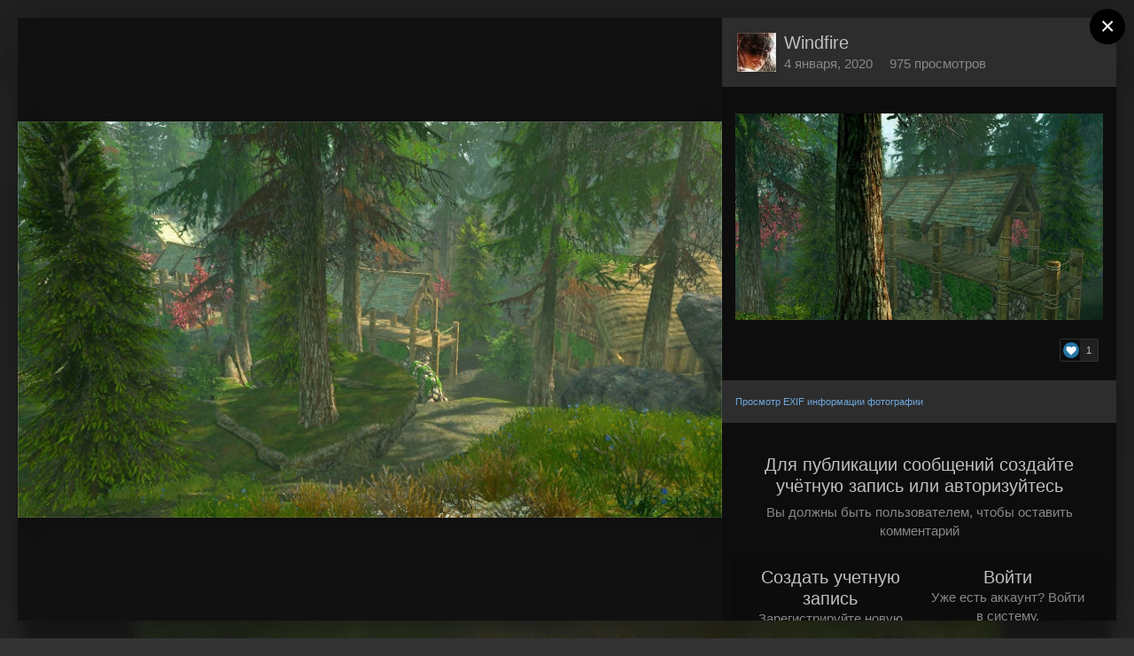

--- FILE ---
content_type: text/html;charset=UTF-8
request_url: https://amlgames.com/gallery/image/12696-a-vot-i-rivervud-nakonec-sse-sborka-60/
body_size: 16214
content:
<!DOCTYPE html>
<html id="ipsfocus" lang="ru-RU" dir="ltr" class="focus-g2 focus-guest focus-guest-alert focus-wallpaper focus-topic-compact focus-post-bar focus-post-row focus-fixed-nav" 
>
	<head>
		<title>А вот и Ривервуд, наконец! )) SSE (сборка 6.0) - Мастера скриншотов - Adult Mods Localized</title>
		<!-- Google tag (gtag.js) -->
<script async src="https://www.googletagmanager.com/gtag/js?id=G-MPHDGGHT0W"></script>
<script>
  window.dataLayer = window.dataLayer || [];
  function gtag(){dataLayer.push(arguments);}
  gtag('js', new Date());

  gtag('config', 'G-MPHDGGHT0W');
</script>

<!-- Yandex.Metrika counter -->
<script type="text/javascript" >
   (function(m,e,t,r,i,k,a){m[i]=m[i]||function(){(m[i].a=m[i].a||[]).push(arguments)};
   m[i].l=1*new Date();k=e.createElement(t),a=e.getElementsByTagName(t)[0],k.async=1,k.src=r,a.parentNode.insertBefore(k,a)})
   (window, document, "script", "https://mc.yandex.ru/metrika/tag.js", "ym");

   ym(50146381, "init", {
        clickmap:true,
        trackLinks:true,
        accurateTrackBounce:true
   });
</script>
<noscript><div><img src="https://mc.yandex.ru/watch/50146381" style="position:absolute; left:-9999px;" alt="" /></div></noscript>
<!-- /Yandex.Metrika counter -->

		<!--[if lt IE 9]>
			<link rel="stylesheet" type="text/css" href="https://amlgames.com/uploads/css_built_3/5e61784858ad3c11f00b5706d12afe52_ie8.css.415201a504cd2b55c7e2269f9f634150.css">
		    <script src="//amlgames.com/applications/core/interface/html5shiv/html5shiv.js"></script>
		<![endif]-->
		
<meta charset="utf-8">

	<meta name="viewport" content="width=device-width, initial-scale=1">



	<meta name="twitter:card" content="summary_large_image" />



	
		
			
				<meta property="og:title" content="А вот и Ривервуд, наконец! )) SSE (сборка 6.0)">
			
		
	

	
		
			
				<meta property="og:type" content="object">
			
		
	

	
		
			
				<meta property="og:url" content="https://amlgames.com/gallery/image/12696-a-vot-i-rivervud-nakonec-sse-sborka-60/">
			
		
	

	
		
			
				<meta name="description" content="">
			
		
	

	
		
			
				<meta property="og:description" content="">
			
		
	

	
		
			
				<meta property="og:updated_time" content="2020-01-04T14:48:57Z">
			
		
	

	
		
			
				<meta property="og:image" content="https://amlgames.com/uploads/monthly_2020_01/large.ScreenShot44.jpg.f48b4b4ac652941137946ae18cefef69.jpg">
			
		
	

	
		
			
				<meta property="og:image:type" content="image/jpeg">
			
		
	

	
		
			
				<meta property="og:site_name" content="Adult Mods Localized">
			
		
	

	
		
			
				<meta property="og:locale" content="ru_RU">
			
		
	


	
		<link rel="canonical" href="https://amlgames.com/gallery/image/12696-a-vot-i-rivervud-nakonec-sse-sborka-60/" />
	

	
		<link rel="preload" href="https://amlgames.com/uploads/monthly_2020_01/large.ScreenShot44.jpg.f48b4b4ac652941137946ae18cefef69.jpg" as="image" type="image/jpeg" />
	




<link rel="manifest" href="https://amlgames.com/manifest.webmanifest/">
<meta name="msapplication-config" content="https://amlgames.com/browserconfig.xml/">
<meta name="msapplication-starturl" content="/">
<meta name="application-name" content="Adult Mods Localized">
<meta name="apple-mobile-web-app-title" content="Adult Mods Localized">

	<meta name="theme-color" content="#2c2c2c">






		




	<link rel='stylesheet' href='https://amlgames.com/uploads/css_built_3/341e4a57816af3ba440d891ca87450ff_framework.css.efe0c8de9c15f5fc1d2b3df2444c652e.css?v=4e52a1ea3c' media='all'>

	<link rel='stylesheet' href='https://amlgames.com/uploads/css_built_3/05e81b71abe4f22d6eb8d1a929494829_responsive.css.37f23d4f4edcd1fa0e6c724de22f6fd0.css?v=4e52a1ea3c' media='all'>

	<link rel='stylesheet' href='https://amlgames.com/uploads/css_built_3/20446cf2d164adcc029377cb04d43d17_flags.css.9c32b02e9988e4539245cecc7d819df9.css?v=4e52a1ea3c' media='all'>

	<link rel='stylesheet' href='https://amlgames.com/uploads/css_built_3/ec0c06d47f161faa24112e8cbf0665bc_chatbox.css.1da52c5fa4d70a2377b98b235a00dbbf.css?v=4e52a1ea3c' media='all'>

	<link rel='stylesheet' href='https://amlgames.com/uploads/css_built_3/90eb5adf50a8c640f633d47fd7eb1778_core.css.b71e3849c48781279b8df188a2f0dc46.css?v=4e52a1ea3c' media='all'>

	<link rel='stylesheet' href='https://amlgames.com/uploads/css_built_3/5a0da001ccc2200dc5625c3f3934497d_core_responsive.css.1a4ea17e34becfd360eec393b15c28ea.css?v=4e52a1ea3c' media='all'>

	<link rel='stylesheet' href='https://amlgames.com/uploads/css_built_3/37c6452ea623de41c991284837957128_gallery.css.bcdba002b0e5f068d190455b5c3a7597.css?v=4e52a1ea3c' media='all'>

	<link rel='stylesheet' href='https://amlgames.com/uploads/css_built_3/22e9af7d7c6ac7ddc7db0f1b0d471efc_gallery_responsive.css.467ed4fb0c74b636f183f09b498fabd8.css?v=4e52a1ea3c' media='all'>




<link rel='stylesheet' href='https://amlgames.com/uploads/css_built_3/258adbb6e4f3e83cd3b355f84e3fa002_custom.css.899c79322c494582e6e251dcf94bcd0c.css?v=4e52a1ea3c' media='all'>



		
<script>
var focushtml = document.getElementById('ipsfocus');
function addClass(el, className) { if (el.classList) el.classList.add(className); else if (!hasClass(el, className)) el.className += ' ' + className; }
function getCookie(name) { var v = document.cookie.match('(^|;) ?' + name + '=([^;]*)(;|$)'); return v ? v[2] : null; }
function setCookie(name, value, days) { var d = new Date; d.setTime(d.getTime() + 24*60*60*1000*days); document.cookie = name + "=" + value + ";path=/;expires=" + d.toGMTString(); }
function deleteCookie(name) { setCookie(name, '', -1); }

var backgroundCookie = getCookie('cdark42_ifbg_class');
if(backgroundCookie){ addClass(focushtml, '' + backgroundCookie + ''); } else { addClass(focushtml, 'ipsfocus_bg1'); }



</script>
		
		
		
		
		
		
		
		
		

	
	
		<link rel='shortcut icon' href='https://amlgames.com/uploads/monthly_2019_05/favicon256.ico.1e7d7a773d51867d40620bde50e3d53c.ico' type="image/x-icon">
	

	</head>
	<body class="ipsApp ipsApp_front ipsJS_none ipsClearfix" data-controller="core.front.core.app"  data-message=""  data-pageapp="gallery" data-pagelocation="front" data-pagemodule="gallery" data-pagecontroller="view" data-pageid="12696" >
		
		<a href="#elContent" class="ipsHide" title="Перейти к основному содержанию на этой странице" accesskey="m">Перейти к содержанию</a>
		
		
<div class='mobile-nav-wrap'>
	<ul id='elMobileNav' class='ipsList_inline ipsResponsive_hideDesktop ipsResponsive_block' data-controller='core.front.core.mobileNav'>
		
			
				
				
					
					
				
					
					
				
					
						<li id='elMobileBreadcrumb'>
							<a href='https://amlgames.com/gallery/album/190-skyrimse-sborka-60/'>
								<span>SkyrimSE (сборка 6.0)</span>
							</a>
						</li>
					
					
				
					
					
				
			
		
	  
		<li class='mobileNav-home'>
			<a href='https://amlgames.com/'><i class="fa fa-home" aria-hidden="true"></i></a>
		</li>
		
		
		<li >
			<a data-action="defaultStream" class='ipsType_light'  href='https://amlgames.com/discover/'><i class='icon-newspaper'></i></a>
		</li>
      
      

		
			<li class='ipsJS_show'>
				<a href='https://amlgames.com/search/' data-class='show-mobile-search-wrap'><i class='fa fa-search'></i></a>
			</li>
		
      
      
      <li class='ipsfocus-toggleBgPicker'><a href='#'><i class='fa fa-picture-o'></i></a></li>
      
      
		<li data-ipsDrawer data-ipsDrawer-drawerElem='#elMobileDrawer'>
			<a href='#'>
				
				
					
				
				
				
				<i class='fa fa-navicon'></i>
			</a>
		</li>
	</ul>
	
	<div class='mobile-search-wrap'>
		<div class='mobile-search'></div>
	</div>
	
</div>
		
		<div class="background"></div>
		
		<div id="ipsLayout_header">          	
			<header id="header">              	
				<div class="ipsLayout_container header-align">
					<div class="logo-wrap">

<a href='https://amlgames.com/' class='logo' accesskey='1'>
	<span>
		<span class='logo-name'>Adult Mods Localized</span>
		<span class='logo-slogan'>Лучшие моды 18+ для компьютерных игр</span>
	</span>
</a>
</div>
					<div class="focus-nav focus-nav-right">
<nav>
	<div class='ipsNavBar_primary focus-nav-loading'>
		

	<div id="elSearchWrapper" class="ipsPos_right">
		<div id='elSearch' class='' data-controller='core.front.core.quickSearch'>
			<form accept-charset='utf-8' action='//amlgames.com/search/?do=quicksearch' method='post'>
				<input type='search' id='elSearchField' placeholder='Поиск...' name='q' autocomplete='off'>
				<button class='cSearchSubmit' type="submit"><i class="fa fa-search"></i></button>
				<div id="elSearchExpanded">
					<div class="ipsMenu_title">
						Искать в
					</div>
					<ul class="ipsSideMenu_list ipsSideMenu_withRadios ipsSideMenu_small ipsType_normal" data-ipsSideMenu data-ipsSideMenu-type="radio" data-ipsSideMenu-responsive="false" data-role="searchContexts">
						<li>
							<span class='ipsSideMenu_item ipsSideMenu_itemActive' data-ipsMenuValue='all'>
								<input type="radio" name="type" value="all" checked id="elQuickSearchRadio_type_all">
								<label for='elQuickSearchRadio_type_all' id='elQuickSearchRadio_type_all_label'>Везде</label>
							</span>
						</li>
						
						
						
							
								<li>
									<span class='ipsSideMenu_item' data-ipsMenuValue='contextual_{&quot;type&quot;:&quot;gallery_image&quot;,&quot;nodes&quot;:5}'>
										<input type="radio" name="type" value='contextual_{&quot;type&quot;:&quot;gallery_image&quot;,&quot;nodes&quot;:5}' id='elQuickSearchRadio_type_contextual_1da7e7bf920d39dacb19e69fa7db6a6a'>
										<label for='elQuickSearchRadio_type_contextual_1da7e7bf920d39dacb19e69fa7db6a6a' id='elQuickSearchRadio_type_contextual_1da7e7bf920d39dacb19e69fa7db6a6a_label'>Эта категория</label>
									</span>
								</li>
							
								<li>
									<span class='ipsSideMenu_item' data-ipsMenuValue='contextual_{&quot;type&quot;:&quot;gallery_image&quot;,&quot;item&quot;:12696}'>
										<input type="radio" name="type" value='contextual_{&quot;type&quot;:&quot;gallery_image&quot;,&quot;item&quot;:12696}' id='elQuickSearchRadio_type_contextual_d1528752f4dff5d5b4aeffa611b70788'>
										<label for='elQuickSearchRadio_type_contextual_d1528752f4dff5d5b4aeffa611b70788' id='elQuickSearchRadio_type_contextual_d1528752f4dff5d5b4aeffa611b70788_label'>Это изображение</label>
									</span>
								</li>
							
						
						<li data-role="showMoreSearchContexts">
							<span class='ipsSideMenu_item' data-action="showMoreSearchContexts" data-exclude="all">
								Ещё...
							</span>
						</li>
					</ul>
					<div class="ipsMenu_title">
						Поиск контента, содержащего...
					</div>
					<ul class='ipsSideMenu_list ipsSideMenu_withRadios ipsSideMenu_small ipsType_normal' role="radiogroup" data-ipsSideMenu data-ipsSideMenu-type="radio" data-ipsSideMenu-responsive="false" data-filterType='andOr'>
						
							<li>
								<span class='ipsSideMenu_item ipsSideMenu_itemActive' data-ipsMenuValue='or'>
									<input type="radio" name="search_and_or" value="or" checked id="elRadio_andOr_or">
									<label for='elRadio_andOr_or' id='elField_andOr_label_or'><em>Любое</em> слово запроса</label>
								</span>
							</li>
						
							<li>
								<span class='ipsSideMenu_item ' data-ipsMenuValue='and'>
									<input type="radio" name="search_and_or" value="and"  id="elRadio_andOr_and">
									<label for='elRadio_andOr_and' id='elField_andOr_label_and'><em>Все</em> слова запроса</label>
								</span>
							</li>
						
					</ul>
					<div class="ipsMenu_title">
						Поиск результатов в...
					</div>
					<ul class='ipsSideMenu_list ipsSideMenu_withRadios ipsSideMenu_small ipsType_normal' role="radiogroup" data-ipsSideMenu data-ipsSideMenu-type="radio" data-ipsSideMenu-responsive="false" data-filterType='searchIn'>
						<li>
							<span class='ipsSideMenu_item ipsSideMenu_itemActive' data-ipsMenuValue='all'>
								<input type="radio" name="search_in" value="all" checked id="elRadio_searchIn_and">
								<label for='elRadio_searchIn_and' id='elField_searchIn_label_all'>Заголовки и содержание контента</label>
							</span>
						</li>
						<li>
							<span class='ipsSideMenu_item' data-ipsMenuValue='titles'>
								<input type="radio" name="search_in" value="titles" id="elRadio_searchIn_titles">
								<label for='elRadio_searchIn_titles' id='elField_searchIn_label_titles'>Только заголовки контента</label>
							</span>
						</li>
					</ul>
				</div>
			</form>
		</div>
	</div>

		<ul data-role="primaryNavBar">
			
				


	
		
		
		<li  id='elNavSecondary_38' data-role="navBarItem" data-navApp="forums" data-navExt="Forums">
			
			
				<a href="https://amlgames.com/forums/"  data-navItem-id="38"  >
					Форумы
				</a>
			
			
		</li>
	
	

	
		
		
		<li  id='elNavSecondary_43' data-role="navBarItem" data-navApp="cms" data-navExt="Pages">
			
			
				<a href="https://amlgames.com/mods-assemblies/"  data-navItem-id="43"  class='nav-arrow'>
					Сборки модов<i class='fa fa-caret-down'></i>
				</a>
			
			
				<ul class='ipsNavBar_secondary ipsHide' data-role='secondaryNavBar'>
					


	
		
		
		<li  id='elNavSecondary_79' data-role="navBarItem" data-navApp="core" data-navExt="CustomItem">
			
			
				<a href="https://amlgames.com/mods-assemblies/author-assemblies/sborki-otshelnika-premium/"  data-navItem-id="79"  >
					Сборки Отшельника
				</a>
			
			
		</li>
	
	

	
		
		
		<li  id='elNavSecondary_51' data-role="navBarItem" data-navApp="core" data-navExt="CustomItem">
			
			
				<a href="https://amlgames.com/mods-assemblies/author-assemblies/thorne-assemblies/"  data-navItem-id="51"  >
					Сборки Торна (Премиум)
				</a>
			
			
		</li>
	
	

	
		
		
		<li  id='elNavSecondary_68' data-role="navBarItem" data-navApp="core" data-navExt="CustomItem">
			
			
				<a href="https://amlgames.com/mods-assemblies/author-assemblies/thorne-assemblies_free/"  data-navItem-id="68"  >
					Сборки Торна (свободные)
				</a>
			
			
		</li>
	
	

	
		
		
		<li  id='elNavSecondary_67' data-role="navBarItem" data-navApp="core" data-navExt="CustomItem">
			
			
				<a href="https://amlgames.com/mods-assemblies/author-assemblies/sborki-frost99/"  data-navItem-id="67"  >
					Сборки frost99
				</a>
			
			
		</li>
	
	

					<li class='ipsHide' id='elNavigationMore_43' data-role='navMore'>
						<a href='#' data-ipsMenu data-ipsMenu-appendTo='#elNavigationMore_43' id='elNavigationMore_43_dropdown'>Больше <i class='fa fa-caret-down'></i></a>
						<ul class='ipsHide ipsMenu ipsMenu_auto' id='elNavigationMore_43_dropdown_menu' data-role='moreDropdown'></ul>
					</li>
				</ul>
			
		</li>
	
	

	
		
		
		<li  id='elNavSecondary_49' data-role="navBarItem" data-navApp="downloads" data-navExt="Downloads">
			
			
				<a href="https://amlgames.com/files/"  data-navItem-id="49"  class='nav-arrow'>
					Файлы<i class='fa fa-caret-down'></i>
				</a>
			
			
				<ul class='ipsNavBar_secondary ipsHide' data-role='secondaryNavBar'>
					


	
		
		
		<li  id='elNavSecondary_69' data-role="navBarItem" data-navApp="core" data-navExt="CustomItem">
			
			
				<a href="https://amlgames.com/premium-content/"  data-navItem-id="69"  >
					Премиум сборки
				</a>
			
			
		</li>
	
	

	
		
		
		<li  id='elNavSecondary_77' data-role="navBarItem" data-navApp="core" data-navExt="CustomItem">
			
			
				<a href="https://amlgames.com/free-content/"  data-navItem-id="77"  >
					Свободные сборки
				</a>
			
			
		</li>
	
	

					<li class='ipsHide' id='elNavigationMore_49' data-role='navMore'>
						<a href='#' data-ipsMenu data-ipsMenu-appendTo='#elNavigationMore_49' id='elNavigationMore_49_dropdown'>Больше <i class='fa fa-caret-down'></i></a>
						<ul class='ipsHide ipsMenu ipsMenu_auto' id='elNavigationMore_49_dropdown_menu' data-role='moreDropdown'></ul>
					</li>
				</ul>
			
		</li>
	
	

	
		
		
			
		
		<li class='ipsNavBar_active' data-active id='elNavSecondary_48' data-role="navBarItem" data-navApp="gallery" data-navExt="Gallery">
			
			
				<a href="https://amlgames.com/gallery/"  data-navItem-id="48" data-navDefault class='nav-arrow'>
					Галерея<i class='fa fa-caret-down'></i>
				</a>
			
			
				<ul class='ipsNavBar_secondary ' data-role='secondaryNavBar'>
					


	
		
		
		<li  id='elNavSecondary_73' data-role="navBarItem" data-navApp="core" data-navExt="CustomItem">
			
			
				<a href="https://amlgames.com/gallery/category/5-mastera-skrinshotov/"  data-navItem-id="73"  >
					Мастера скриншотов
				</a>
			
			
		</li>
	
	

	
		
		
		<li  id='elNavSecondary_50' data-role="navBarItem" data-navApp="core" data-navExt="CustomItem">
			
			
				<a href="https://amlgames.com/gallery/category/1-skrinshoty/"  data-navItem-id="50"  >
					Скриншоты
				</a>
			
			
		</li>
	
	

					<li class='ipsHide' id='elNavigationMore_48' data-role='navMore'>
						<a href='#' data-ipsMenu data-ipsMenu-appendTo='#elNavigationMore_48' id='elNavigationMore_48_dropdown'>Больше <i class='fa fa-caret-down'></i></a>
						<ul class='ipsHide ipsMenu ipsMenu_auto' id='elNavigationMore_48_dropdown_menu' data-role='moreDropdown'></ul>
					</li>
				</ul>
			
		</li>
	
	

	
		
		
		<li  id='elNavSecondary_45' data-role="navBarItem" data-navApp="core" data-navExt="Clubs">
			
			
				<a href="https://amlgames.com/clubs/"  data-navItem-id="45"  class='nav-arrow'>
					Клубы<i class='fa fa-caret-down'></i>
				</a>
			
			
				<ul class='ipsNavBar_secondary ipsHide' data-role='secondaryNavBar'>
					


	
		
		
		<li  id='elNavSecondary_46' data-role="navBarItem" data-navApp="core" data-navExt="CustomItem">
			
			
				<a href="https://amlgames.com/clubs/1-the-sims/"  data-navItem-id="46"  >
					The SIMS
				</a>
			
			
		</li>
	
	

	
		
		
		<li  id='elNavSecondary_81' data-role="navBarItem" data-navApp="core" data-navExt="CustomItem">
			
			
				<a href="https://amlgames.com/clubs/4-skyrim-seae-osvaivaem-ostim/"  data-navItem-id="81"  >
					Skyrim SE/AE Осваиваем Ostim
				</a>
			
			
		</li>
	
	

					<li class='ipsHide' id='elNavigationMore_45' data-role='navMore'>
						<a href='#' data-ipsMenu data-ipsMenu-appendTo='#elNavigationMore_45' id='elNavigationMore_45_dropdown'>Больше <i class='fa fa-caret-down'></i></a>
						<ul class='ipsHide ipsMenu ipsMenu_auto' id='elNavigationMore_45_dropdown_menu' data-role='moreDropdown'></ul>
					</li>
				</ul>
			
		</li>
	
	

	
		
		
		<li  id='elNavSecondary_39' data-role="navBarItem" data-navApp="blog" data-navExt="Blogs">
			
			
				<a href="https://amlgames.com/blogs/"  data-navItem-id="39"  >
					Блоги
				</a>
			
			
		</li>
	
	

	
		
		
		<li  id='elNavSecondary_47' data-role="navBarItem" data-navApp="core" data-navExt="Guidelines">
			
			
				<a href="https://amlgames.com/guidelines/"  data-navItem-id="47"  >
					Правила
				</a>
			
			
		</li>
	
	

	
		
		
		<li  id='elNavSecondary_41' data-role="navBarItem" data-navApp="core" data-navExt="Leaderboard">
			
			
				<a href="https://amlgames.com/leaderboard/"  data-navItem-id="41"  >
					Лидеры
				</a>
			
			
		</li>
	
	

	
		
		
		<li  id='elNavSecondary_42' data-role="navBarItem" data-navApp="core" data-navExt="OnlineUsers">
			
			
				<a href="https://amlgames.com/online/"  data-navItem-id="42"  >
					Пользователи онлайн
				</a>
			
			
		</li>
	
	

	
		
		
		<li  id='elNavSecondary_2' data-role="navBarItem" data-navApp="core" data-navExt="CustomItem">
			
			
				<a href="https://amlgames.com/discover/"  data-navItem-id="2"  class='nav-arrow'>
					Активность<i class='fa fa-caret-down'></i>
				</a>
			
			
				<ul class='ipsNavBar_secondary ipsHide' data-role='secondaryNavBar'>
					


	
		
		
		<li  id='elNavSecondary_4' data-role="navBarItem" data-navApp="core" data-navExt="AllActivity">
			
			
				<a href="https://amlgames.com/discover/"  data-navItem-id="4"  >
					Активность
				</a>
			
			
		</li>
	
	

	
	

	
	

	
	

	
		
		
		<li  id='elNavSecondary_8' data-role="navBarItem" data-navApp="core" data-navExt="Search">
			
			
				<a href="https://amlgames.com/search/"  data-navItem-id="8"  >
					Поиск
				</a>
			
			
		</li>
	
	

	
	

					<li class='ipsHide' id='elNavigationMore_2' data-role='navMore'>
						<a href='#' data-ipsMenu data-ipsMenu-appendTo='#elNavigationMore_2' id='elNavigationMore_2_dropdown'>Больше <i class='fa fa-caret-down'></i></a>
						<ul class='ipsHide ipsMenu ipsMenu_auto' id='elNavigationMore_2_dropdown_menu' data-role='moreDropdown'></ul>
					</li>
				</ul>
			
		</li>
	
	

	
		
		
		<li  id='elNavSecondary_72' data-role="navBarItem" data-navApp="bimchatbox" data-navExt="Chatbox">
			
			
				<a href="https://amlgames.com/bimchatbox/"  data-navItem-id="72"  >
					Чат
				</a>
			
			
		</li>
	
	

	
		
		
		<li  id='elNavSecondary_74' data-role="navBarItem" data-navApp="core" data-navExt="CustomItem">
			
			
				<a href="https://amlgames.com/raznoe-poleznoe/dlya-sborok/"  data-navItem-id="74"  >
					Разное полезное для сборок
				</a>
			
			
		</li>
	
	

	
	

				<li class="focus-nav-more focus-nav-hidden">
                	<a href="#"> Больше <i class="fa fa-caret-down"></i></a>
                	<ul class='ipsNavBar_secondary'></ul>
                </li>
				            
		</ul>
	</div>
</nav></div>
				</div>              
			</header>          
		</div>
		<main id="ipsLayout_body" class="ipsLayout_container">
			<div class="content-wrap">
				
				<div class="nav-bar hide-minimal">
					<div class="secondary-header-align">
						<div class="user-links user-links-b">

	<ul id='elUserNav' class='ipsList_inline cSignedOut'>
		
		<li id='elSignInLink'>
			<a href='https://amlgames.com/login/' data-ipsMenu-closeOnClick="false" data-ipsMenu id='elUserSignIn'>
				Уже зарегистрированы? Войти &nbsp;<i class='fa fa-caret-down'></i>
			</a>
			
<div id='elUserSignIn_menu' class='ipsMenu ipsMenu_auto ipsHide'>
	<form accept-charset='utf-8' method='post' action='https://amlgames.com/login/' data-controller="core.global.core.login">
		<input type="hidden" name="csrfKey" value="be798a7c2287cbefa226f67fd21206ec">
		<input type="hidden" name="ref" value="aHR0cHM6Ly9hbWxnYW1lcy5jb20vZ2FsbGVyeS9pbWFnZS8xMjY5Ni1hLXZvdC1pLXJpdmVydnVkLW5ha29uZWMtc3NlLXNib3JrYS02MC8=">
		<div data-role="loginForm">
			
			
			
				<div class='ipsColumns ipsColumns_noSpacing'>
					<div class='ipsColumn ipsColumn_wide' id='elUserSignIn_internal'>
						
<div class="ipsPad ipsForm ipsForm_vertical">
	<h4 class="ipsType_sectionHead">Войти</h4>
	<br><br>
	<ul class='ipsList_reset'>
		<li class="ipsFieldRow ipsFieldRow_noLabel ipsFieldRow_fullWidth">
			
			
				<input type="text" placeholder="Отображаемое имя или  email адрес" name="auth" autocomplete="email">
			
		</li>
		<li class="ipsFieldRow ipsFieldRow_noLabel ipsFieldRow_fullWidth">
			<input type="password" placeholder="Пароль" name="password" autocomplete="current-password">
		</li>
		<li class="ipsFieldRow ipsFieldRow_checkbox ipsClearfix">
			<span class="ipsCustomInput">
				<input type="checkbox" name="remember_me" id="remember_me_checkbox" value="1" checked aria-checked="true">
				<span></span>
			</span>
			<div class="ipsFieldRow_content">
				<label class="ipsFieldRow_label" for="remember_me_checkbox">Запомнить</label>
				<span class="ipsFieldRow_desc">Не рекомендуется для компьютеров с общим доступом</span>
			</div>
		</li>
		
			<li class="ipsFieldRow ipsFieldRow_checkbox ipsClearfix">
				<span class="ipsCustomInput">
					<input type="checkbox" name="anonymous" id="anonymous_checkbox" value="1" aria-checked="false">
					<span></span>
				</span>
				<div class="ipsFieldRow_content">
					<label class="ipsFieldRow_label" for="anonymous_checkbox">Войти анонимно</label>
				</div>
			</li>
		
		<li class="ipsFieldRow ipsFieldRow_fullWidth">
			<br>
			<button type="submit" name="_processLogin" value="usernamepassword" class="ipsButton ipsButton_primary ipsButton_small" id="elSignIn_submit">Войти</button>
			
				<br>
				<p class="ipsType_right ipsType_small">
					
						<a href='https://amlgames.com/lostpassword/' data-ipsDialog data-ipsDialog-title='Забыли пароль?'>
					
					Забыли пароль?</a>
				</p>
			
		</li>
	</ul>
</div>
					</div>
					<div class='ipsColumn ipsColumn_wide'>
						<div class='ipsPad' id='elUserSignIn_external'>
							<div class='ipsAreaBackground_light ipsPad_half'>
								
									<p class='ipsType_reset ipsType_small ipsType_center'><strong>Или войти с помощью одного из сервисов</strong></p>
								
								
									<div class='ipsPad_half ipsType_center'>
										

<button type="submit" name="_processLogin" value="5" class='ipsButton ipsButton_verySmall ipsButton_fullWidth ipsSocial ipsSocial_vkcom' style="background-color: #4a76a8">
	
		<span class='ipsSocial_icon'>
			
				<i class='fa fa-vk'></i>
			
		</span>
		<span class='ipsSocial_text'>Войти с помощью Вконтакте</span>
	
</button>
									</div>
								
									<div class='ipsPad_half ipsType_center'>
										

<button type="submit" name="_processLogin" value="4" class='ipsButton ipsButton_verySmall ipsButton_fullWidth ipsSocial ipsSocial_google' style="background-color: #4285F4">
	
		<span class='ipsSocial_icon'>
			
				<i class='fa fa-google'></i>
			
		</span>
		<span class='ipsSocial_text'>Войти с помощью Google</span>
	
</button>
									</div>
								
							</div>
						</div>
					</div>
				</div>
			
		</div>
	</form>
</div>
		</li>
		
			<li>
				
					<a href='https://amlgames.com/register/' data-ipsDialog data-ipsDialog-size='narrow' data-ipsDialog-title='Регистрация' id='elRegisterButton'>Регистрация</a>
				
			</li>
		
		<li class='cUserNav_icon ipsfocus-toggleBgPicker'><a href='#' data-ipsTooltip><i class='fa fa-picture-o'></i></a></li>
	</ul>
</div>
						<div class="ipsfocus-search"></div>
					</div>
				</div>
				
				<div class="content-padding">
				
					<div class="precontent-blocks">
						
						<div class="ipsfocus-breadcrumb">
							
<nav class='ipsBreadcrumb ipsBreadcrumb_top ipsFaded_withHover'>
	

	<ul class='ipsList_inline ipsPos_right'>
		
		<li >
			<a data-action="defaultStream" class='ipsType_light '  href='https://amlgames.com/discover/'><i class='icon-newspaper'></i> <span>Активность</span></a>
		</li>
		
	</ul>

	<ul data-role="breadcrumbList">
		<li>
			<a title="Главная" href='https://amlgames.com/'>
				<span><i class='fa fa-home'></i> Главная <i class='fa fa-angle-right'></i></span>
			</a>
		</li>
		
		
			<li>
				
					<a href='https://amlgames.com/gallery/'>
						<span>Галерея <i class='fa fa-angle-right'></i></span>
					</a>
				
			</li>
		
			<li>
				
					<a href='https://amlgames.com/gallery/category/5-mastera-skrinshotov/'>
						<span>Мастера скриншотов <i class='fa fa-angle-right'></i></span>
					</a>
				
			</li>
		
			<li>
				
					<a href='https://amlgames.com/gallery/album/190-skyrimse-sborka-60/'>
						<span>SkyrimSE (сборка 6.0) <i class='fa fa-angle-right'></i></span>
					</a>
				
			</li>
		
			<li>
				
					А вот и Ривервуд, наконец! )) SSE (сборка 6.0)
				
			</li>
		
	</ul>
</nav>
							
						</div>
						
						
<div class='focus-pickerWrap'>
	<div class='focus-picker'>
	    <span class='ipsfocus_bg1'></span>
	    <span class='ipsfocus_bg2'></span>
	    <span class='ipsfocus_bg3'></span>
	    <span class='ipsfocus_bg4'></span>
	    <span class='ipsfocus_bg5'></span>
	    <span class='ipsfocus_bg6'></span>      
	</div>
</div>
						
						





						
						
						
						
						
					</div>
					
					<div id="ipsLayout_contentArea">
						<div id="ipsLayout_contentWrapper">
							
							<div id="ipsLayout_mainArea">
								<a id="elContent"></a>
								
								
								
								

	




								



<div data-controller='gallery.front.view.image,gallery.front.browse.imageLightbox' data-launchLightbox data-lightboxURL='https://amlgames.com/gallery/image/12696-a-vot-i-rivervud-nakonec-sse-sborka-60/'>
	<div class='cGalleryLightbox_inner ipsSpacer_bottom' data-role="imageSizer">
		<div class='elGalleryHeader'>
			

<div id='elGalleryImage' class='elGalleryImage' data-role="imageFrame" data-imageSizes='{&quot;large&quot;:[1600,900],&quot;small&quot;:[600,338]}'>
	
		<div class='cGalleryViewImage' data-role='notesWrapper' data-controller='gallery.front.view.notes' data-imageID='12696'  data-notesData='[]'>
			
			<div>
				<img src='https://amlgames.com/uploads/monthly_2020_01/large.ScreenShot44.jpg.f48b4b4ac652941137946ae18cefef69.jpg' alt="А вот и Ривервуд, наконец! )) SSE (сборка 6.0)" title='А вот и Ривервуд, наконец! )) SSE (сборка 6.0)' data-role='theImage' class='ipsHide'>
			</div>
			<noscript>
				<img src='https://amlgames.com/uploads/monthly_2020_01/large.ScreenShot44.jpg.f48b4b4ac652941137946ae18cefef69.jpg' alt="А вот и Ривервуд, наконец! )) SSE (сборка 6.0)" title='А вот и Ривервуд, наконец! )) SSE (сборка 6.0)' data-role='theImage'>
			</noscript>
			
		</div>
		
		<div class='cGalleryImageFade'>
			
				<div class='cGalleryImageTopBar'>
					<div class='cGalleryImageTitle'>&nbsp;</div>
					<ul class='cGalleryControls ipsList_inline'>
						<li>
							<a href='https://amlgames.com/gallery/image/12696-a-vot-i-rivervud-nakonec-sse-sborka-60/' title='Просмотр в лайтбоксе' class='ipsButton ipsButton_narrow ipsButton_link ipsButton_verySmall ipsButton_veryLight' data-ipsTooltip data-imageLightbox><i class='fa fa-expand'></i></a>
						</li>
						<li>
							<a href='https://amlgames.com/uploads/monthly_2020_01/large.ScreenShot44.jpg.f48b4b4ac652941137946ae18cefef69.jpg' title='Просмотр полного изображения' class='ipsButton ipsButton_narrow ipsButton_link ipsButton_verySmall ipsButton_veryLight' data-ipsTooltip target='_blank' rel='noopener'><i class='fa fa-external-link'></i></a>
						</li>
					</ul>
				</div>
			
			<div class='cGalleryImageBottomBar'>
				<div class='cGalleryCreditInfo ipsType_normal'>
					

					
				</div>
				
					<ul class='ipsList_inline'>
						<li>
							<a href='#' data-ipsMenu data-ipsMenu-above='true' id='elImageTools' class='ipsButton ipsButton_link ipsButton_verySmall ipsJS_show cGalleryViewImage_controls'>Инструменты <i class='fa fa-caret-down'></i></a>
						</li>
					</ul>
					<ul class='ipsMenu ipsMenu_auto ipsHide' id='elImageTools_menu'>
						
						
						
							<li class='ipsMenu_item'>
								<a href='https://amlgames.com/gallery/image/12696-a-vot-i-rivervud-nakonec-sse-sborka-60/?do=download' title='Скачать'><i class='fa fa-fw fa-download'></i> Скачать</a>
							</li>
						
					</ul>
				
			</div>
		</div>
	
	<span class='elGalleryImageNav'>
		
			<a href='https://amlgames.com/gallery/image/12697-kurer-skyrim-se-sborka-60/?browse=1' class='elGalleryImageNav_prev' title='Курьер. Skyrim SE (сборка 6.0)'><i class='fa fa-angle-left'></i></a>
		
		
			<a href='https://amlgames.com/gallery/image/12695-yen-po-doroge-v-rivervud-skyrim-se-sborka-60/?browse=1' class='elGalleryImageNav_next' title='Йен по дороге в Ривервуд. Skyrim SE (сборка 6.0)'><i class='fa fa-angle-right'></i></a>
		
	</span>
</div>
		</div>
	</div>

	<section data-role='imageInfo'>
		




<div class='ipsColumns ipsColumns_collapsePhone ipsSpacer_bottom'>
	<div class='ipsColumn ipsColumn_fluid'>
		

		<div class='ipsBox ipsPad' data-role='imageDescription'>
			<h1 class='ipsType_pageTitle ipsContained_container'>
				
				
				
				
				
					<span class='ipsContained ipsType_break'>А вот и Ривервуд, наконец! )) SSE (сборка 6.0)</span>
				
			</h1>
			<div class='ipsPhotoPanel ipsPhotoPanel_mini ipsClearfix ipsSpacer_bottom ipsSpacer_top'>
				


	<a href="https://amlgames.com/profile/9397-windfire/" data-ipsHover data-ipsHover-target="https://amlgames.com/profile/9397-windfire/?do=hovercard" class="ipsUserPhoto ipsUserPhoto_mini" title="Перейти в профиль Windfire">
		<img src='https://amlgames.com/uploads/monthly_2019_01/Windfire-tochka.thumb.jpg.1c38a3c3bf1ece0c81938ae3976c6cfc.jpg' alt='Windfire'>
	</a>

				<div>
					<div class='ipsPos_right ipsResponsive_noFloat ipsResponsive_hidePhone'>
						



					</div>
					<div class='ipsPos_right ipsResponsive_noFloat ipsResponsive_hidePhone'>
						

<div data-followApp='gallery' data-followArea='image' data-followID='12696' data-controller='core.front.core.followButton'>
	
		<span class='ipsType_light ipsType_blendLinks ipsResponsive_hidePhone ipsResponsive_inline'><i class='fa fa-info-circle'></i> <a href='https://amlgames.com/login/' title='Перейти на страницу авторизации'>Авторизация</a>&nbsp;&nbsp;</span>
	
	

	<div class="ipsFollow ipsPos_middle ipsButton ipsButton_link ipsButton_verySmall ipsButton_disabled" data-role="followButton">
		
			<span>Подписчики</span>
			<span class='ipsCommentCount'>0</span>
		
	</div>

</div>
					</div>
					<p class='ipsType_reset ipsType_normal ipsType_blendLinks'>
						Автор 

<a href='https://amlgames.com/profile/9397-windfire/' data-ipsHover data-ipsHover-target='https://amlgames.com/profile/9397-windfire/?do=hovercard&amp;referrer=https%253A%252F%252Famlgames.com%252Fgallery%252Fimage%252F12696-a-vot-i-rivervud-nakonec-sse-sborka-60%252F' title="Перейти в профиль Windfire" class="ipsType_break">Windfire</a>
					</p>
					<ul class='ipsList_inline'>
						<li class='ipsType_light'><time datetime='2020-01-04T14:48:34Z' title='04.01.2020 14:48 ' data-short='6 г'>4 января, 2020</time></li>
						<li class='ipsType_light'>975 просмотров</li>
						
							<li><a href='https://amlgames.com/profile/9397-windfire/content/?type=gallery_image'>Просмотр изображений Windfire</a></li>
						
					</ul>
				</div>
			</div>

			
				<div class='ipsType_medium ipsType_richText ipsType_break ipsSpacer_both' data-controller="core.front.core.lightboxedImages">
					<p>
	<a class="ipsAttachLink ipsAttachLink_image" href="https://amlgames.com/uploads/monthly_2020_01/ScreenShot45.jpg.cd87db3012c1647f0ec5c929e07357f2.jpg" data-fileid="8949" data-fileext="jpg" rel=""><img class="ipsImage ipsImage_thumbnailed" data-fileid="8949" data-ratio="56.25" width="640" alt="ScreenShot45.thumb.jpg.e44d57e0dba6cc4d1f2ed12698c9fc08.jpg" src="https://amlgames.com/uploads/monthly_2020_01/ScreenShot45.thumb.jpg.e44d57e0dba6cc4d1f2ed12698c9fc08.jpg" /></a>
</p>

				</div>
			

			

			

				

			

				

			

			
			<div class='ipsItemControls'>
				
					

	<div data-controller='core.front.core.reaction' class='ipsItemControls_right ipsClearfix '>	
		<div class='ipsReact ipsPos_right'>
			
				
				<div class='ipsReact_blurb ' data-role='reactionBlurb'>
					
						

	
	<ul class='ipsReact_reactions'>
	
		
			
			<li class='ipsReact_reactCount'>
				
					<span data-ipsTooltip title="Лайк (+1)">
				
						<span>
							<img src='https://amlgames.com/uploads/reactions/react_like.png' alt="Лайк (+1)">
						</span>
						<span>
							1
						</span>
				
					</span>
				
			</li>
		
	
	</ul>

<div class='ipsReact_overview ipsType_blendLinks'>
	
	
</div>
					
				</div>
			
			
			
		</div>
	</div>

				
				<ul class='ipsToolList ipsToolList_horizontal ipsPos_left ipsClearfix ipsResponsive_noFloat ipsItemControls_left'>
					

					
				</ul>
			</div>

			<div class='ipsResponsive_showPhone ipsResponsive_block ipsSpacer_top'>
				



			</div>
			<div class='ipsResponsive_showPhone ipsResponsive_block ipsSpacer_both'>
				

<div data-followApp='gallery' data-followArea='image' data-followID='12696' data-controller='core.front.core.followButton'>
	
		<span class='ipsType_light ipsType_blendLinks ipsResponsive_hidePhone ipsResponsive_inline'><i class='fa fa-info-circle'></i> <a href='https://amlgames.com/login/' title='Перейти на страницу авторизации'>Авторизация</a>&nbsp;&nbsp;</span>
	
	

	<div class="ipsFollow ipsPos_middle ipsButton ipsButton_link ipsButton_verySmall ipsButton_disabled" data-role="followButton">
		
			<span>Подписчики</span>
			<span class='ipsCommentCount'>0</span>
		
	</div>

</div>
			</div>
				
		</div>
	</div>
	<div class='ipsColumn ipsColumn_wide' id='elGalleryImageStats'>
		<div class='ipsBox ipsPad' data-role="imageStats">
			

			

			
				<div>
					<strong class='ipsType_minorHeading'>Из альбома: </strong>
					<br>
					<h3 class='ipsType_sectionHead'><span class='ipsContained ipsType_break'><a href='https://amlgames.com/gallery/album/190-skyrimse-sborka-60/' class='ipsType_normal ipsTruncate ipsTruncate_line'>SkyrimSE (сборка 6.0)</a></span></h3>
					<ul class='ipsList_inline ipsType_medium'>
						<li><i class='fa fa-camera'></i> <strong>2 571 изображение</strong></li>
						
							<li><i class='fa fa-comment'></i> <strong>10 комментариев</strong></li>
						
						
							<li><i class='fa fa-comment'></i> <strong>640 комментариев</strong></li>
						
					</ul>
				</div>
				<hr class='ipsHr'>
			

			
				<h2 class='ipsType_minorHeading ipsType_break'>Информация о фото А вот и Ривервуд, наконец! )) SSE (сборка 6.0)</h2>
				<div class='cGalleryExif'>
					
						<a href='https://amlgames.com/gallery/image/12696-a-vot-i-rivervud-nakonec-sse-sborka-60/?do=metadata' data-ipsDialog data-ipsDialog-title='Просмотр полной EXIF информации'>Просмотр EXIF информации фотографии</a>
					
				</div>
			
		</div>
	</div>
</div>
	</section>

	<div data-role='imageComments'>
	
		<br>
		
		
<div data-controller='core.front.core.commentFeed, core.front.core.ignoredComments' data-autoPoll data-baseURL='https://amlgames.com/gallery/image/12696-a-vot-i-rivervud-nakonec-sse-sborka-60/' data-lastPage data-feedID='image-12696' id='comments'>
	

	

<div data-controller='core.front.core.recommendedComments' data-url='https://amlgames.com/gallery/image/12696-a-vot-i-rivervud-nakonec-sse-sborka-60/?tab=comments&amp;recommended=comments' class='ipsAreaBackground ipsPad ipsBox ipsBox_transparent ipsSpacer_bottom ipsRecommendedComments ipsHide'>
	<div data-role="recommendedComments">
		<h2 class='ipsType_sectionHead ipsType_large'>Рекомендуемые комментарии</h2>
		
	</div>
</div>
	




	<div data-role='commentFeed' data-controller='core.front.core.moderation'>
		
			<p class='ipsType_normal ipsType_light ipsType_reset ipsPad' data-role='noComments'>Комментариев нет</p>
		
	</div>			
	

	
	<a id='replyForm'></a>
	<div data-role='replyArea' class='ipsAreaBackground ipsPad ipsPad_half cTopicPostArea_noSize ipsSpacer_top'>
		
			
				

<div data-controller="core.global.core.login">
	<input type="hidden" name="csrfKey" value="be798a7c2287cbefa226f67fd21206ec">
	
		<div class='ipsType_center ipsPad cGuestTeaser'>
			
				<h2 class='ipsType_pageTitle'>Для публикации сообщений создайте учётную запись или авторизуйтесь</h2>
				<p class='ipsType_light ipsType_normal ipsType_reset ipsSpacer_top ipsSpacer_half'>Вы должны быть пользователем, чтобы оставить комментарий</p>
			
	
			<div class='ipsBox ipsPad ipsSpacer_top'>
				<div class='ipsGrid ipsGrid_collapsePhone'>
					<div class='ipsGrid_span6 cGuestTeaser_left'>
						<h2 class='ipsType_sectionHead'>Создать учетную запись</h2>
						<p class='ipsType_normal ipsType_reset ipsType_light ipsSpacer_bottom'>Зарегистрируйте новую учётную запись в нашем сообществе. Это очень просто!</p>
						
							<a href='https://amlgames.com/register/' class='ipsButton ipsButton_primary ipsButton_small' data-ipsDialog data-ipsDialog-size='narrow' data-ipsDialog-title='Регистрация'>
						
						Регистрация нового пользователя</a>
					</div>
					<div class='ipsGrid_span6 cGuestTeaser_right'>
						<h2 class='ipsType_sectionHead'>Войти</h2>
						<p class='ipsType_normal ipsType_reset ipsType_light ipsSpacer_bottom'>Уже есть аккаунт? Войти в систему.</p>
						<a href='https://amlgames.com/login/?ref=aHR0cHM6Ly9hbWxnYW1lcy5jb20vZ2FsbGVyeS9pbWFnZS8xMjY5Ni1hLXZvdC1pLXJpdmVydnVkLW5ha29uZWMtc3NlLXNib3JrYS02MC8jcmVwbHlGb3Jt' data-ipsDialog data-ipsDialog-size='medium' data-ipsDialog-title="Войти" class='ipsButton ipsButton_primary ipsButton_small'>Войти</a>
					</div>
				</div>
			</div>
		</div>
	
</div>
			
	</div>
	
</div>

	
	</div>

</div> 


								


	<div class='cWidgetContainer '  data-role='widgetReceiver' data-orientation='horizontal' data-widgetArea='footer'>
		<ul class='ipsList_reset'>
			
				
					
					<li class='ipsWidget ipsWidget_horizontal ipsBox ' data-blockID='app_core_activeUsers_ypp54t7ds' data-blockConfig="true" data-blockTitle="Последние посетители" data-blockErrorMessage="Этот блок не может быть показан. Причиной этому может необходимость его настройки, либо будет отображён после перезагрузки этой страницы." data-controller='core.front.widgets.block'>

<h3 class='ipsType_reset ipsWidget_title'>
	
		Последние посетители
	
	
		&nbsp;&nbsp;<span class='ipsType_light ipsType_unbold ipsType_medium'>0 пользователей онлайн</span>
	
</h3>
<div class='ipsWidget_inner ipsPad'>
	
		<p class='ipsType_reset ipsType_medium ipsType_light'>Ни одного зарегистрированного пользователя не просматривает данную страницу</p>
	
</div></li>
				
			
		</ul>
	</div>

							</div>
							


						</div>
					</div>
					
				</div>
				
				
<nav class='ipsBreadcrumb ipsBreadcrumb_bottom ipsFaded_withHover'>
	
		


	

	<ul class='ipsList_inline ipsPos_right'>
		
		<li >
			<a data-action="defaultStream" class='ipsType_light '  href='https://amlgames.com/discover/'><i class='icon-newspaper'></i> <span>Активность</span></a>
		</li>
		
	</ul>

	<ul data-role="breadcrumbList">
		<li>
			<a title="Главная" href='https://amlgames.com/'>
				<span><i class='fa fa-home'></i> Главная <i class='fa fa-angle-right'></i></span>
			</a>
		</li>
		
		
			<li>
				
					<a href='https://amlgames.com/gallery/'>
						<span>Галерея <i class='fa fa-angle-right'></i></span>
					</a>
				
			</li>
		
			<li>
				
					<a href='https://amlgames.com/gallery/category/5-mastera-skrinshotov/'>
						<span>Мастера скриншотов <i class='fa fa-angle-right'></i></span>
					</a>
				
			</li>
		
			<li>
				
					<a href='https://amlgames.com/gallery/album/190-skyrimse-sborka-60/'>
						<span>SkyrimSE (сборка 6.0) <i class='fa fa-angle-right'></i></span>
					</a>
				
			</li>
		
			<li>
				
					А вот и Ривервуд, наконец! )) SSE (сборка 6.0)
				
			</li>
		
	</ul>
</nav>
				
			</div>
		</main>
		<div class="ipsLayout_container">
			<footer id="ipsLayout_footer">
				
				<div class="ipsLayout_container">
					


<ul class='ipsList_inline ipsType_center ipsSpacer_top' id="elFooterLinks">
	
<li class='ipsfocusCopyright'><a href="https://www.ipsfocus.com" target="_blank" rel="noopener">IPS Theme</a> by <a href="https://www.ipsfocus.com" target="_blank" rel="noopener">IPSFocus</a></li>
	
	
		<li>
			<a href='#elNavLang_menu' id='elNavLang' data-ipsMenu data-ipsMenu-above>Язык <i class='fa fa-caret-down'></i></a>
			<ul id='elNavLang_menu' class='ipsMenu ipsMenu_selectable ipsHide'>
			
				<li class='ipsMenu_item ipsMenu_itemChecked'>
					<form action="//amlgames.com/language/?csrfKey=be798a7c2287cbefa226f67fd21206ec" method="post">
					<input type="hidden" name="ref" value="aHR0cHM6Ly9hbWxnYW1lcy5jb20vZ2FsbGVyeS9pbWFnZS8xMjY5Ni1hLXZvdC1pLXJpdmVydnVkLW5ha29uZWMtc3NlLXNib3JrYS02MC8=">
					<button type='submit' name='id' value='3' class='ipsButton ipsButton_link ipsButton_link_secondary'><i class='ipsFlag ipsFlag-ru'></i> Русский (RU) (По умолчанию)</button>
					</form>
				</li>
			
				<li class='ipsMenu_item'>
					<form action="//amlgames.com/language/?csrfKey=be798a7c2287cbefa226f67fd21206ec" method="post">
					<input type="hidden" name="ref" value="aHR0cHM6Ly9hbWxnYW1lcy5jb20vZ2FsbGVyeS9pbWFnZS8xMjY5Ni1hLXZvdC1pLXJpdmVydnVkLW5ha29uZWMtc3NlLXNib3JrYS02MC8=">
					<button type='submit' name='id' value='1' class='ipsButton ipsButton_link ipsButton_link_secondary'><i class='ipsFlag ipsFlag-us'></i> English (USA) </button>
					</form>
				</li>
			
			</ul>
		</li>
	
	
	
		<li>
			<a href='#elNavTheme_menu' id='elNavTheme' data-ipsMenu data-ipsMenu-above>Тема <i class='fa fa-caret-down'></i></a>
			<ul id='elNavTheme_menu' class='ipsMenu ipsMenu_selectable ipsHide'>
			
				<li class='ipsMenu_item'>
					<form action="//amlgames.com/theme/?csrfKey=be798a7c2287cbefa226f67fd21206ec" method="post">
					<input type="hidden" name="ref" value="aHR0cHM6Ly9hbWxnYW1lcy5jb20vZ2FsbGVyeS9pbWFnZS8xMjY5Ni1hLXZvdC1pLXJpdmVydnVkLW5ha29uZWMtc3NlLXNib3JrYS02MC8=">
					<button type='submit' name='id' value='1' class='ipsButton ipsButton_link ipsButton_link_secondary'>Светлый </button>
					</form>
				</li>
			
				<li class='ipsMenu_item ipsMenu_itemChecked'>
					<form action="//amlgames.com/theme/?csrfKey=be798a7c2287cbefa226f67fd21206ec" method="post">
					<input type="hidden" name="ref" value="aHR0cHM6Ly9hbWxnYW1lcy5jb20vZ2FsbGVyeS9pbWFnZS8xMjY5Ni1hLXZvdC1pLXJpdmVydnVkLW5ha29uZWMtc3NlLXNib3JrYS02MC8=">
					<button type='submit' name='id' value='3' class='ipsButton ipsButton_link ipsButton_link_secondary'>Темный (По умолчанию)</button>
					</form>
				</li>
			
			</ul>
		</li>
	
	
	
		<li><a rel="nofollow" href='https://amlgames.com/contact/' >Обратная связь</a></li>
	
</ul>





<p id='elCopyright'>
	<span id='elCopyright_userLine'></span>
	<a rel='nofollow' title='Invision Community' href='https://www.invisioncommunity.com/'>Powered by Invision Community</a><br><a href='https://ipbmafia.ru' style='display:none'>Поддержка Invision Community в России</a>
</p>
				</div>
			</footer>
<a href="#" class="scroll-to-top ipsType_blendLinks" style="display: none; background-color: #6b6b6b !important;"><i class="fa fa-arrow-up"></i></a>
		</div>
		
<div id='elMobileDrawer' class='ipsDrawer ipsHide'>
	<a href='#' class='ipsDrawer_close' data-action='close'><span>&times;</span></a>
	<div class='ipsDrawer_menu'>
		<div class='ipsDrawer_content'>
			

			<div class='ipsSpacer_bottom ipsPad'>
				<ul class='ipsToolList ipsToolList_vertical'>
					
						<li>
							<a href='https://amlgames.com/login/' id='elSigninButton_mobile' class='ipsButton ipsButton_light ipsButton_small ipsButton_fullWidth'>Уже зарегистрированы? Войти</a>
						</li>
						
							<li>
								
									<a href='https://amlgames.com/register/' data-ipsDialog data-ipsDialog-size='narrow' data-ipsDialog-title='Регистрация' data-ipsDialog-fixed='true' id='elRegisterButton_mobile' class='ipsButton ipsButton_small ipsButton_fullWidth ipsButton_important'>Регистрация</a>
								
							</li>
						
					

					
				</ul>
			</div>

			<ul class='ipsDrawer_list'>
				

				
				
				
				
					
						
						
							<li><a href='https://amlgames.com/forums/' >Форумы</a></li>
						
					
				
					
						
						
							<li class='ipsDrawer_itemParent'>
								<h4 class='ipsDrawer_title'><a href='#'>Сборки модов</a></h4>
								<ul class='ipsDrawer_list'>
									<li data-action="back"><a href='#'>Назад</a></li>
									
										<li><a href='https://amlgames.com/mods-assemblies/'>Сборки модов</a></li>
									
									
									
										


	
		
			<li>
				<a href='https://amlgames.com/mods-assemblies/author-assemblies/sborki-otshelnika-premium/' >
					Сборки Отшельника
				</a>
			</li>
		
	

	
		
			<li>
				<a href='https://amlgames.com/mods-assemblies/author-assemblies/thorne-assemblies/' >
					Сборки Торна (Премиум)
				</a>
			</li>
		
	

	
		
			<li>
				<a href='https://amlgames.com/mods-assemblies/author-assemblies/thorne-assemblies_free/' >
					Сборки Торна (свободные)
				</a>
			</li>
		
	

	
		
			<li>
				<a href='https://amlgames.com/mods-assemblies/author-assemblies/sborki-frost99/' >
					Сборки frost99
				</a>
			</li>
		
	

										
								</ul>
							</li>
						
					
				
					
						
						
							<li class='ipsDrawer_itemParent'>
								<h4 class='ipsDrawer_title'><a href='#'>Файлы</a></h4>
								<ul class='ipsDrawer_list'>
									<li data-action="back"><a href='#'>Назад</a></li>
									
										<li><a href='https://amlgames.com/files/'>Файлы</a></li>
									
									
									
										


	
		
			<li>
				<a href='https://amlgames.com/premium-content/' >
					Премиум сборки
				</a>
			</li>
		
	

	
		
			<li>
				<a href='https://amlgames.com/free-content/' >
					Свободные сборки
				</a>
			</li>
		
	

										
								</ul>
							</li>
						
					
				
					
						
						
							<li class='ipsDrawer_itemParent'>
								<h4 class='ipsDrawer_title'><a href='#'>Галерея</a></h4>
								<ul class='ipsDrawer_list'>
									<li data-action="back"><a href='#'>Назад</a></li>
									
										<li><a href='https://amlgames.com/gallery/'>Галерея</a></li>
									
									
									
										


	
		
			<li>
				<a href='https://amlgames.com/gallery/category/5-mastera-skrinshotov/' >
					Мастера скриншотов
				</a>
			</li>
		
	

	
		
			<li>
				<a href='https://amlgames.com/gallery/category/1-skrinshoty/' >
					Скриншоты
				</a>
			</li>
		
	

										
								</ul>
							</li>
						
					
				
					
						
						
							<li class='ipsDrawer_itemParent'>
								<h4 class='ipsDrawer_title'><a href='#'>Клубы</a></h4>
								<ul class='ipsDrawer_list'>
									<li data-action="back"><a href='#'>Назад</a></li>
									
										<li><a href='https://amlgames.com/clubs/'>Клубы</a></li>
									
									
									
										


	
		
			<li>
				<a href='https://amlgames.com/clubs/1-the-sims/' >
					The SIMS
				</a>
			</li>
		
	

	
		
			<li>
				<a href='https://amlgames.com/clubs/4-skyrim-seae-osvaivaem-ostim/' >
					Skyrim SE/AE Осваиваем Ostim
				</a>
			</li>
		
	

										
								</ul>
							</li>
						
					
				
					
						
						
							<li><a href='https://amlgames.com/blogs/' >Блоги</a></li>
						
					
				
					
						
						
							<li><a href='https://amlgames.com/guidelines/' >Правила</a></li>
						
					
				
					
						
						
							<li><a href='https://amlgames.com/leaderboard/' >Лидеры</a></li>
						
					
				
					
						
						
							<li><a href='https://amlgames.com/online/' >Пользователи онлайн</a></li>
						
					
				
					
						
						
							<li class='ipsDrawer_itemParent'>
								<h4 class='ipsDrawer_title'><a href='#'>Активность</a></h4>
								<ul class='ipsDrawer_list'>
									<li data-action="back"><a href='#'>Назад</a></li>
									
										<li><a href='https://amlgames.com/discover/'>Активность</a></li>
									
									
									
										


	
		
			<li>
				<a href='https://amlgames.com/discover/' >
					Активность
				</a>
			</li>
		
	

	

	

	

	
		
			<li>
				<a href='https://amlgames.com/search/' >
					Поиск
				</a>
			</li>
		
	

	

										
								</ul>
							</li>
						
					
				
					
						
						
							<li><a href='https://amlgames.com/bimchatbox/' >Чат</a></li>
						
					
				
					
						
						
							<li><a href='https://amlgames.com/raznoe-poleznoe/dlya-sborok/' >Разное полезное для сборок</a></li>
						
					
				
					
				
			</ul>
		</div>
	</div>
</div>

<div id='elMobileCreateMenuDrawer' class='ipsDrawer ipsHide'>
	<a href='#' class='ipsDrawer_close' data-action='close'><span>&times;</span></a>
	<div class='ipsDrawer_menu'>
		<div class='ipsDrawer_content ipsSpacer_bottom ipsPad'>
			<ul class='ipsDrawer_list'>
				<li class="ipsDrawer_listTitle ipsType_reset">Создать...</li>
				
			</ul>
		</div>
	</div>
</div>
		
		

	<script type='text/javascript'>
		var ipsDebug = false;		
	
		var CKEDITOR_BASEPATH = '//amlgames.com/applications/core/interface/ckeditor/ckeditor/';
	
		var ipsSettings = {
			
			
			cookie_path: "/",
			
			cookie_prefix: "ips4_",
			
			
			cookie_ssl: true,
			
			upload_imgURL: "",
			message_imgURL: "",
			notification_imgURL: "",
			baseURL: "//amlgames.com/",
			jsURL: "//amlgames.com/applications/core/interface/js/js.php",
			csrfKey: "be798a7c2287cbefa226f67fd21206ec",
			antiCache: "4e52a1ea3c",
			disableNotificationSounds: false,
			useCompiledFiles: true,
			links_external: true,
			memberID: 0,
			lazyLoadEnabled: false,
			blankImg: "//amlgames.com/applications/core/interface/js/spacer.png",
			analyticsProvider: "ga",
			viewProfiles: true,
			mapProvider: 'none',
			mapApiKey: '',
			
		};
	</script>





<script type='text/javascript' src='https://amlgames.com/uploads/javascript_global/root_library.js.a34025869b01134cd1bd7fec28508d21.js?v=4e52a1ea3c' data-ips></script>


<script type='text/javascript' src='https://amlgames.com/uploads/javascript_global/root_js_lang_3.js.0c656035ed78412cdb10fcc87bd24ca3.js?v=4e52a1ea3c' data-ips></script>


<script type='text/javascript' src='https://amlgames.com/uploads/javascript_global/root_framework.js.0f0be8738439dd14be8347b991df1d54.js?v=4e52a1ea3c' data-ips></script>


<script type='text/javascript' src='https://amlgames.com/uploads/javascript_core/global_global_core.js.96d621c7d7d550ab696642632d10e6d5.js?v=4e52a1ea3c' data-ips></script>


<script type='text/javascript' src='https://amlgames.com/uploads/javascript_core/plugins_plugins.js.cfdfdc21e26f0613b17d9ee74907a73c.js?v=4e52a1ea3c' data-ips></script>


<script type='text/javascript' src='https://amlgames.com/uploads/javascript_bimchatbox/front_front_chatbox.js.35053af955fc41935e2249dd73519817.js?v=4e52a1ea3c' data-ips></script>


<script type='text/javascript' src='https://amlgames.com/uploads/javascript_global/root_front.js.11e877e8bba79a5dc119498b915a199d.js?v=4e52a1ea3c' data-ips></script>


<script type='text/javascript' src='https://amlgames.com/uploads/javascript_core/front_front_core.js.1eb1bad65fd7f9e7833df71f3e842b10.js?v=4e52a1ea3c' data-ips></script>


<script type='text/javascript' src='https://amlgames.com/uploads/javascript_gallery/front_front_view.js.86620eea532bf5d6ecdda6052ff3e67f.js?v=4e52a1ea3c' data-ips></script>


<script type='text/javascript' src='https://amlgames.com/uploads/javascript_gallery/front_front_browse.js.f42c8cd5597bbaf2bdf9f073c442af69.js?v=4e52a1ea3c' data-ips></script>


<script type='text/javascript' src='https://amlgames.com/uploads/javascript_global/root_map.js.65d5e8d6de82e83308bf1e2e830f552a.js?v=4e52a1ea3c' data-ips></script>



	<script type='text/javascript'>
		
			ips.setSetting( 'date_format', jQuery.parseJSON('"dd.mm.yy"') );
		
			ips.setSetting( 'date_first_day', jQuery.parseJSON('0') );
		
			ips.setSetting( 'remote_image_proxy', jQuery.parseJSON('1') );
		
			ips.setSetting( 'ipb_url_filter_option', jQuery.parseJSON('"black"') );
		
			ips.setSetting( 'url_filter_any_action', jQuery.parseJSON('"allow"') );
		
			ips.setSetting( 'bypass_profanity', jQuery.parseJSON('0') );
		
			ips.setSetting( 'emoji_style', jQuery.parseJSON('"native"') );
		
			ips.setSetting( 'emoji_shortcodes', jQuery.parseJSON('"1"') );
		
			ips.setSetting( 'emoji_ascii', jQuery.parseJSON('"1"') );
		
			ips.setSetting( 'emoji_cache', jQuery.parseJSON('"1582157853"') );
		
		
	</script>



<script type='application/ld+json'>
{
    "@context": "http://schema.org",
    "@type": "VisualArtwork",
    "@id": "https://amlgames.com/gallery/image/12696-a-vot-i-rivervud-nakonec-sse-sborka-60/",
    "url": "https://amlgames.com/gallery/image/12696-a-vot-i-rivervud-nakonec-sse-sborka-60/",
    "name": "\u0410 \u0432\u043e\u0442 \u0438 \u0420\u0438\u0432\u0435\u0440\u0432\u0443\u0434, \u043d\u0430\u043a\u043e\u043d\u0435\u0446! )) SSE (\u0441\u0431\u043e\u0440\u043a\u0430 6.0)",
    "description": "",
    "dateCreated": "2020-01-04T14:48:34+0000",
    "fileFormat": "image/jpeg",
    "keywords": [],
    "author": {
        "@type": "Person",
        "name": "Windfire",
        "image": "https://amlgames.com/uploads/monthly_2019_01/Windfire-tochka.thumb.jpg.1c38a3c3bf1ece0c81938ae3976c6cfc.jpg",
        "url": "https://amlgames.com/profile/9397-windfire/"
    },
    "interactionStatistic": [
        {
            "@type": "InteractionCounter",
            "interactionType": "http://schema.org/ViewAction",
            "userInteractionCount": 975
        },
        {
            "@type": "InteractionCounter",
            "interactionType": "http://schema.org/CommentAction",
            "userInteractionCount": 0
        }
    ],
    "commentCount": 0,
    "artMedium": "Digital",
    "width": 1600,
    "height": 900,
    "image": {
        "@type": "ImageObject",
        "url": "https://amlgames.com/uploads/monthly_2020_01/large.ScreenShot44.jpg.f48b4b4ac652941137946ae18cefef69.jpg",
        "caption": "\u0410 \u0432\u043e\u0442 \u0438 \u0420\u0438\u0432\u0435\u0440\u0432\u0443\u0434, \u043d\u0430\u043a\u043e\u043d\u0435\u0446! )) SSE (\u0441\u0431\u043e\u0440\u043a\u0430 6.0)",
        "thumbnail": "https://amlgames.com/uploads/monthly_2020_01/small.ScreenShot44.jpg.7149f19a187b6df07623fcb590853289.jpg",
        "width": 1600,
        "height": 900,
        "exifData": [
            {
                "@type": "PropertyValue",
                "name": "FILE.FileName",
                "value": "exifzxvWuP"
            },
            {
                "@type": "PropertyValue",
                "name": "FILE.FileDateTime",
                "value": "1578149337"
            },
            {
                "@type": "PropertyValue",
                "name": "FILE.FileSize",
                "value": "337629"
            },
            {
                "@type": "PropertyValue",
                "name": "FILE.FileType",
                "value": "2"
            },
            {
                "@type": "PropertyValue",
                "name": "FILE.MimeType",
                "value": "image/jpeg"
            },
            {
                "@type": "PropertyValue",
                "name": "FILE.SectionsFound",
                "value": ""
            },
            {
                "@type": "PropertyValue",
                "name": "COMPUTED.html",
                "value": "width=\"1600\" height=\"900\""
            },
            {
                "@type": "PropertyValue",
                "name": "COMPUTED.Height",
                "value": "900"
            },
            {
                "@type": "PropertyValue",
                "name": "COMPUTED.Width",
                "value": "1600"
            },
            {
                "@type": "PropertyValue",
                "name": "COMPUTED.IsColor",
                "value": "1"
            }
        ]
    },
    "thumbnailUrl": "https://amlgames.com/uploads/monthly_2020_01/small.ScreenShot44.jpg.7149f19a187b6df07623fcb590853289.jpg"
}	
</script>

<script type='application/ld+json'>
{
    "@context": "http://www.schema.org",
    "publisher": "https://amlgames.com/#organization",
    "@type": "WebSite",
    "@id": "https://amlgames.com/#website",
    "mainEntityOfPage": "https://amlgames.com/",
    "name": "Adult Mods Localized",
    "url": "https://amlgames.com/",
    "potentialAction": {
        "type": "SearchAction",
        "query-input": "required name=query",
        "target": "https://amlgames.com/search/?q={query}"
    },
    "inLanguage": [
        {
            "@type": "Language",
            "name": "\u0420\u0443\u0441\u0441\u043a\u0438\u0439 (RU)",
            "alternateName": "ru-RU"
        },
        {
            "@type": "Language",
            "name": "English (USA)",
            "alternateName": "en-US"
        }
    ]
}	
</script>

<script type='application/ld+json'>
{
    "@context": "http://www.schema.org",
    "@type": "Organization",
    "@id": "https://amlgames.com/#organization",
    "mainEntityOfPage": "https://amlgames.com/",
    "name": "Adult Mods Localized",
    "url": "https://amlgames.com/"
}	
</script>

<script type='application/ld+json'>
{
    "@context": "http://schema.org",
    "@type": "BreadcrumbList",
    "itemListElement": [
        {
            "@type": "ListItem",
            "position": 1,
            "item": {
                "@id": "https://amlgames.com/gallery/",
                "name": "Галерея"
            }
        },
        {
            "@type": "ListItem",
            "position": 2,
            "item": {
                "@id": "https://amlgames.com/gallery/category/5-mastera-skrinshotov/",
                "name": "Мастера скриншотов"
            }
        },
        {
            "@type": "ListItem",
            "position": 3,
            "item": {
                "@id": "https://amlgames.com/gallery/album/190-skyrimse-sborka-60/",
                "name": "SkyrimSE (\u0441\u0431\u043e\u0440\u043a\u0430 6.0)"
            }
        }
    ]
}	
</script>

<script type='application/ld+json'>
{
    "@context": "http://schema.org",
    "@type": "ContactPage",
    "url": "https://amlgames.com/contact/"
}	
</script>


		
		
<script type='text/javascript'>

$(document).ready(function(){

	// Add picker icon to elUserNav
	var backgroundTooltip = $('.focus-picker').css('content').slice(1, -1);
	$('.ipsfocus-toggleBgPicker a').prop('title', backgroundTooltip);
	
	// Add picker icon to mobiles
	//$("#elMobileNav li[data-ipsDrawer]").before("<li class='ipsfocus-toggleBgPicker'><a href='#'><i class='fa fa-picture-o'></i></a></li>");
	
	$(".ipsfocus-toggleBgPicker a").on('click', function( event ) {
	    event.preventDefault();
	    $(".focus-pickerWrap").slideToggle();
	});

$(".focus-picker span").on('click', function(){
  var backgroundClass = $(this).attr("class");
  $("html").removeClass("ipsfocus_bg1 ipsfocus_bg2 ipsfocus_bg3 ipsfocus_bg4 ipsfocus_bg5 ipsfocus_bg6").addClass(backgroundClass);
  setCookie('cdark42_ifbg_class', '' + backgroundClass + '', 365);
});

});
</script>
		
<script type='text/javascript'>$(document).ready(function(){
  
function debounce(func, wait, immediate) { var timeout; return function() { var context = this, args = arguments; var later = function() { timeout = null; if (!immediate) func.apply(context, args); }; var callNow = immediate && !timeout; clearTimeout(timeout); timeout = setTimeout(later, wait); if (callNow) func.apply(context, args); }; };

/* Desktop = 30, Tablet = 20, Mobile = 10 */
var detectDevice = function(){ var grabPageWidth = $('body').css('min-width'); return parseFloat(grabPageWidth, 10); }
detectDevice();

// Relocate search bar
var relocateSearch = function(){ if (detectDevice() > 25){ $("#elSearch").prependTo(".ipsfocus-search"); } else { $("#elSearch").prependTo(".mobile-search"); } }
relocateSearch();

var resizeWindow = function(){ var wClasses = "wDesktop wTablet wMobile"; if(detectDevice() === 30){ $("html").removeClass(wClasses).addClass("wDesktop"); } else if(detectDevice() === 20){ $("html").removeClass(wClasses).addClass("wTablet"); } else { $("html").removeClass(wClasses).addClass("wMobile"); }}
resizeWindow();

// Bug fix: The resize event is triggered when tablets and mobiles are scrolled, breaking the search bar in Android and Chrome
var cachedDevice = detectDevice();

// Run width functions after 500ms pause
$(window).resize(debounce(function(){ var newDevice = detectDevice(); if(newDevice !== cachedDevice){
	resizeWindow();
	relocateSearch();
	cachedDevice = newDevice;
}}, 500));
      

/* Navigation */            
function ipsfocusNavigation() {
	
	var navwidth = 0;
	var morewidth = $('.ipsNavBar_primary .focus-nav-more').outerWidth(true);
	$('.ipsNavBar_primary > ul > li:not(.focus-nav-more)').each(function() {
		navwidth += $(this).outerWidth( true ) + 2;
	});
	var availablespace = $('.ipsNavBar_primary').outerWidth(true) - morewidth;
	if (availablespace > 0 && navwidth > availablespace) {
		var lastItem = $('.ipsNavBar_primary > ul > li:not(.focus-nav-more)').last();
		lastItem.attr('data-width', lastItem.outerWidth(true));
		lastItem.prependTo($('.ipsNavBar_primary .focus-nav-more > ul'));
		ipsfocusNavigation();
	} else {
		var firstMoreElement = $('.ipsNavBar_primary li.focus-nav-more li').first();
		if (navwidth + firstMoreElement.data('width') < availablespace) {
			firstMoreElement.insertBefore($('.ipsNavBar_primary .focus-nav-more'));
		}
	}
	
	if ($('.focus-nav-more li').length > 0) {
		$('.focus-nav-more').removeClass('focus-nav-hidden');
	} else {
		$('.focus-nav-more').addClass('focus-nav-hidden');
	}
	
}

$(window).on('load',function(){
	$(".ipsNavBar_primary").removeClass("focus-nav-loading");
  	ipsfocusNavigation();
});

$(window).on('resize',function(){
	ipsfocusNavigation();
});

// Make hover navigation work with touch devices
// http://osvaldas.info/drop-down-navigation-responsive-and-touch-friendly
;(function(e,t,n,r){e.fn.doubleTapToGo=function(r){if(!("ontouchstart"in t)&&!navigator.msMaxTouchPoints&&!navigator.userAgent.toLowerCase().match(/windows phone os 7/i))return false;this.each(function(){var t=false;e(this).on("click",function(n){var r=e(this);if(r[0]!=t[0]){n.preventDefault();t=r}});e(n).on("click touchstart MSPointerDown",function(n){var r=true,i=e(n.target).parents();for(var s=0;s<i.length;s++)if(i[s]==t[0])r=false;if(r)t=false})});return this}})(jQuery,window,document);

$('.ipsNavBar_primary > ul > li:has(ul)').doubleTapToGo();

// Hide post controls if empty
$(".cPost .ipsComment_controls li.ipsHide:only-child").closest('.ipsItemControls').addClass('iIC-no-buttons');
$(".cPost .ipsReact .ipsReact_blurb.ipsHide:only-child").closest('.ipsItemControls').addClass('iIC-no-react');


// Assign feature colour to icon if the transparent setting is enabled
$(".ipsItemStatus_large[style]").each(function(){
	var feature = $(this).attr('data-feature');
	$(this).css( "color", feature );
});

    
// Toggle class
$('[data-class]').on( "click", function(event) {
	event.preventDefault();
	var classContent = $(this).attr('data-class');
	var classModifiers = classContent.split(' ');
	var className = classModifiers[0];
	var modifyClass = classModifiers[1];
	if (classModifiers[2]){
		var targetElement = classModifiers[2];
	} else {
		var targetElement = 'html';
	}
	if (modifyClass === 'add'){
		$(targetElement).addClass(className);
	} else if (modifyClass === 'remove'){
		$(targetElement).removeClass(className);
	} else {
		$(targetElement).toggleClass(className);
	}
});

});</script>
		
		
		

<script type='text/javascript'>

$(document).ready(function(){
	
	var detectDevice = function(){ var grabPageWidth = $('body').css('min-width'); return parseFloat(grabPageWidth, 10); }
	detectDevice();
	
	
		var supportsBackdrop = function(){ var grabBackgroundWidth = $('.background').css('min-width'); return parseFloat(grabBackgroundWidth, 10); }
		supportsBackdrop();
	
	
	if (detectDevice() > 25){
		
		
		
			var headerHeight = 100;
			var minHeaderHeight = 60;
			var heightElements = '.wDesktop a.logo';
			
			$(window).scroll(function(){
				var amountScrolled = $(window).scrollTop();
				var maxScrollAmount = headerHeight - minHeaderHeight;
				var newHeight = headerHeight - amountScrolled;
				
				if((amountScrolled >= 0) && (amountScrolled <= maxScrollAmount)){
					$(heightElements).css({
						"height": newHeight + "px",
						"max-height": newHeight + "px",
					});
				} else if($(window).scrollTop() > maxScrollAmount){
					$(heightElements).css({
					"height": minHeaderHeight + "px",
					"max-height": minHeaderHeight + "px",
					});
				}
			});
			
		
		
		
		
			if (supportsBackdrop() < 20){
			
				// Add blurred elements on desktop browsers which dont support backdrop-filter
				var addBlurTo = ".ipsBox:not(.cPost), .ipsBreadcrumb, .nav-bar, .ipsfocus_megaFooter, .ipsPageHeader, #ipsLayout_footer, .focus-pickerWrap, .focus-topic-compact .focus-topic, .ipsPager, .cGalleryCats, #elGalleryHeader, .ipsButtonBar";
				
				$( addBlurTo ).append( "<div class='box-blur'><div class='box-blur-image'></div></div>" );
				
				$( ".box-blur").each(function(){
				
					var boxPositionTop = Math.abs($(this).offset().top - 20);
					var boxPositionLeft = $(this).offset().left;
					
					$(this).css({ "background-position" : "50% -" + boxPositionTop + "px" });
					$(this).find('.box-blur-image').css({ "transform" : "translateX(-" + boxPositionLeft + "px)" });
				});
				
			}
			
		
		
	}
	
});

</script>

		
		
		
		<!--ipsQueryLog-->
		<!--ipsCachingLog-->
		
		
	</body>
</html>


--- FILE ---
content_type: text/html;charset=UTF-8
request_url: https://amlgames.com/gallery/image/12696-a-vot-i-rivervud-nakonec-sse-sborka-60/?lightbox=1&csrfKey=be798a7c2287cbefa226f67fd21206ec
body_size: 5039
content:
<!DOCTYPE html>
<html lang="ru-RU" dir="ltr">
	<head>
		<title></title>
		
<meta charset="utf-8">

	<meta name="viewport" content="width=device-width, initial-scale=1">



	<meta name="twitter:card" content="summary_large_image" />



	
		
			
				<meta property="og:image" content="https://amlgames.com/uploads/monthly_2020_01/large.ScreenShot44.jpg.f48b4b4ac652941137946ae18cefef69.jpg">
			
		
	

	
		
			
				<meta property="og:image:type" content="image/jpeg">
			
		
	

	
		
			
				<meta property="og:site_name" content="Adult Mods Localized">
			
		
	

	
		
			
				<meta property="og:locale" content="ru_RU">
			
		
	


	
		<link rel="preload" href="https://amlgames.com/uploads/monthly_2020_01/large.ScreenShot44.jpg.f48b4b4ac652941137946ae18cefef69.jpg" as="image" type="image/jpeg" />
	




<link rel="manifest" href="https://amlgames.com/manifest.webmanifest/">
<meta name="msapplication-config" content="https://amlgames.com/browserconfig.xml/">
<meta name="msapplication-starturl" content="/">
<meta name="application-name" content="Adult Mods Localized">
<meta name="apple-mobile-web-app-title" content="Adult Mods Localized">

	<meta name="theme-color" content="#2c2c2c">






		




	<link rel='stylesheet' href='https://amlgames.com/uploads/css_built_3/20446cf2d164adcc029377cb04d43d17_flags.css.9c32b02e9988e4539245cecc7d819df9.css?v=4e52a1ea3c' media='all'>

	<link rel='stylesheet' href='https://amlgames.com/uploads/css_built_3/ec0c06d47f161faa24112e8cbf0665bc_chatbox.css.1da52c5fa4d70a2377b98b235a00dbbf.css?v=4e52a1ea3c' media='all'>




<link rel='stylesheet' href='https://amlgames.com/uploads/css_built_3/258adbb6e4f3e83cd3b355f84e3fa002_custom.css.899c79322c494582e6e251dcf94bcd0c.css?v=4e52a1ea3c' media='all'>



		
	</head>
	<body class='ipsApp ipsApp_front ipsClearfix ipsLayout_noBackground ipsJS_has ipsClearfix'  data-message="">
		

<div data-controller='gallery.front.view.image' class='cGalleryLightbox' data-role='lightbox'>
	<div class='cGalleryLightbox_inner' data-role="imageSizer">
		<div class='elGalleryHeader' class='cGalleryLightbox_image'>
			

<div id='elGalleryImageLightbox' class='elGalleryImage' data-role="imageFrame" data-setHeight data-imageSizes='{&quot;large&quot;:[1600,900],&quot;small&quot;:[600,338]}'>
	
		<div class='cGalleryViewImage' data-role='notesWrapper' data-controller='gallery.front.view.notes' data-imageID='12696'  data-notesData='[]'>
			<div>
				<img src='https://amlgames.com/uploads/monthly_2020_01/large.ScreenShot44.jpg.f48b4b4ac652941137946ae18cefef69.jpg' alt="А вот и Ривервуд, наконец! )) SSE (сборка 6.0)" title='А вот и Ривервуд, наконец! )) SSE (сборка 6.0)' data-role='theImage' class='ipsHide'>
			</div>
			
		</div>
	

		<div class='cGalleryImageFade'>
			<div class='cGalleryImageTopBar'>
				<div class='cGalleryImageTitle'>
					<h1 class='ipsType_pageTitle ipsContained_container'>
						
						
						
						
						
							<span class='ipsContained ipsType_break'>А вот и Ривервуд, наконец! )) SSE (сборка 6.0)</span>
						
					</h1>
					
						<div class='ipsType_desc ipsTruncate ipsTruncate_line'>
							<strong class='ipsType_minorHeading'>Из альбома: </strong> <em><a href='https://amlgames.com/gallery/album/190-skyrimse-sborka-60/'>SkyrimSE (сборка 6.0)</a></em>
							(2 571 изображение)
						</div>
					
				</div>

				<ul class='cGalleryControls ipsList_inline'>
					<li>
						



					</li>
					<li>
						

<div data-followApp='gallery' data-followArea='image' data-followID='12696' data-controller='core.front.core.followButton'>
	
		<span class='ipsType_light ipsType_blendLinks ipsResponsive_hidePhone ipsResponsive_inline'><i class='fa fa-info-circle'></i> <a href='https://amlgames.com/login/' title='Перейти на страницу авторизации'>Авторизация</a>&nbsp;&nbsp;</span>
	
	

	<div class="ipsFollow ipsPos_middle ipsButton ipsButton_link ipsButton_verySmall ipsButton_disabled" data-role="followButton">
		
			<span>Подписчики</span>
			<span class='ipsCommentCount'>0</span>
		
	</div>

</div>
					</li>
					
						<li>
							<a href='https://amlgames.com/uploads/monthly_2020_01/large.ScreenShot44.jpg.f48b4b4ac652941137946ae18cefef69.jpg' title='Просмотр полного изображения' class='ipsButton ipsButton_narrow ipsButton_link ipsButton_verySmall ipsButton_veryLight' data-ipsTooltip target='_blank' rel='noopener' data-role="toggleFullscreen"></a>
						</li>
					
				</ul>
			</div>

			<div class='cGalleryImageBottomBar'>
				<div class='cGalleryCreditInfo ipsType_normal'>
					

					
				</div>

				
					<ul class='ipsList_inline'>
						
							<li>
								<a href='#' data-ipsMenu data-ipsMenu-above='true' data-ipsMenu-appendTo='.elGalleryHeader' id='elImageToolsLightbox' class='ipsButton ipsButton_link ipsButton_verySmall ipsJS_show cGalleryViewImage_controls'>Инструменты <i class='fa fa-caret-down'></i></a>
								<ul class='ipsMenu ipsMenu_auto ipsHide' id='elImageToolsLightbox_menu'>
									
		                            
									
										<li class='ipsMenu_item'>
											<a href='https://amlgames.com/gallery/image/12696-a-vot-i-rivervud-nakonec-sse-sborka-60/?do=download' title='Скачать'><i class='fa fa-fw fa-download'></i> Скачать</a>
										</li>
									
								</ul>
							</li>
						
						
					</ul>
				
			</div>
		</div>

	<span class='elGalleryImageNav'>
		
			<a href='https://amlgames.com/gallery/image/12697-kurer-skyrim-se-sborka-60/?browse=1&amp;lightbox=1' class='elGalleryImageNav_prev' data-action='prevImage' data-imageID='12697' title='Курьер. Skyrim SE (сборка 6.0)'><i class='fa fa-angle-left'></i></a>
		
		
			<a href='https://amlgames.com/gallery/image/12695-yen-po-doroge-v-rivervud-skyrim-se-sborka-60/?browse=1&amp;lightbox=1' class='elGalleryImageNav_next' data-action='nextImage' data-imageID='12695' title='Йен по дороге в Ривервуд. Skyrim SE (сборка 6.0)'><i class='fa fa-angle-right'></i></a>
		
	</span>
</div>
		</div>

		<div class='cGalleryLightbox_info'>
			<section data-role='imageInfo'>
				
<div data-role='imageDescription' >
	


	

	<div class='ipsPhotoPanel ipsPhotoPanel_mini ipsClearfix ipsAreaBackground_light ipsPad'>
		


	<a href="https://amlgames.com/profile/9397-windfire/" data-ipsHover data-ipsHover-target="https://amlgames.com/profile/9397-windfire/?do=hovercard" class="ipsUserPhoto ipsUserPhoto_mini" title="Перейти в профиль Windfire">
		<img src='https://amlgames.com/uploads/monthly_2019_01/Windfire-tochka.thumb.jpg.1c38a3c3bf1ece0c81938ae3976c6cfc.jpg' alt='Windfire'>
	</a>

		<div>
			
			<p class='ipsType_reset ipsType_sectionHead ipsType_blendLinks'>
				

<a href='https://amlgames.com/profile/9397-windfire/' data-ipsHover data-ipsHover-target='https://amlgames.com/profile/9397-windfire/?do=hovercard&amp;referrer=https%253A%252F%252Famlgames.com%252Fgallery%252Fimage%252F12696-a-vot-i-rivervud-nakonec-sse-sborka-60%252F%253Flightbox%253D1%2526csrfKey%253Dbe798a7c2287cbefa226f67fd21206ec' title="Перейти в профиль Windfire" class="ipsType_break">Windfire</a>
			</p>
			<ul class='ipsList_inline ipsType_medium ipsType_blendLinks ipsType_light'>
				<li><time datetime='2020-01-04T14:48:34Z' title='04.01.2020 14:48 ' data-short='6 г'>4 января, 2020</time></li>
				<li>975 просмотров</li>
				
			</ul>
		</div>
	</div>

	<div class='ipsPad'>
		

		

		
			<div class='ipsType_medium ipsType_richText ipsSpacer_both ipsClear' data-controller="core.front.core.lightboxedImages"  data-ipsTruncate data-ipsTruncate-size='10 lines'>
				<p>
	<a class="ipsAttachLink ipsAttachLink_image" href="https://amlgames.com/uploads/monthly_2020_01/ScreenShot45.jpg.cd87db3012c1647f0ec5c929e07357f2.jpg" data-fileid="8949" data-fileext="jpg" rel=""><img class="ipsImage ipsImage_thumbnailed" data-fileid="8949" data-ratio="56.25" width="640" alt="ScreenShot45.thumb.jpg.e44d57e0dba6cc4d1f2ed12698c9fc08.jpg" src="https://amlgames.com/uploads/monthly_2020_01/ScreenShot45.thumb.jpg.e44d57e0dba6cc4d1f2ed12698c9fc08.jpg" /></a>
</p>

			</div>
		

		
			

	<div data-controller='core.front.core.reaction' class='ipsItemControls_right ipsClearfix '>	
		<div class='ipsReact ipsPos_right'>
			
				
				<div class='ipsReact_blurb ' data-role='reactionBlurb'>
					
						

	
	<ul class='ipsReact_reactions'>
	
		
			
			<li class='ipsReact_reactCount'>
				
					<span data-ipsTooltip title="Лайк (+1)">
				
						<span>
							<img src='https://amlgames.com/uploads/reactions/react_like.png' alt="Лайк (+1)">
						</span>
						<span>
							1
						</span>
				
					</span>
				
			</li>
		
	
	</ul>

<div class='ipsReact_overview ipsType_blendLinks'>
	
	
</div>
					
				</div>
			
			
			
		</div>
	</div>

		
	</div>

	

	<div class='cGalleryExif ipsAreaBackground_light ipsPad'>
		
			
				<a href='https://amlgames.com/gallery/image/12696-a-vot-i-rivervud-nakonec-sse-sborka-60/?do=metadata' data-ipsDialog data-ipsDialog-fixed="true" data-ipsDialog-title='Просмотр полной EXIF информации' class='ipsType_small'>Просмотр EXIF информации фотографии</a>
			
		

		
	</div>

	<div data-role='imageComments'>
		
			
			
<div data-controller='core.front.core.commentFeed, core.front.core.ignoredComments' data-autoPoll data-baseURL='https://amlgames.com/gallery/image/12696-a-vot-i-rivervud-nakonec-sse-sborka-60/' data-lastPage data-feedID='image-12696' id='comments'>
	

	

<div data-controller='core.front.core.recommendedComments' data-url='https://amlgames.com/gallery/image/12696-a-vot-i-rivervud-nakonec-sse-sborka-60/?tab=comments&amp;recommended=comments' class='ipsAreaBackground ipsPad ipsBox ipsBox_transparent ipsSpacer_bottom ipsRecommendedComments ipsHide'>
	<div data-role="recommendedComments">
		<h2 class='ipsType_sectionHead ipsType_large'>Рекомендуемые комментарии</h2>
		
	</div>
</div>
	




	<div data-role='commentFeed' data-controller='core.front.core.moderation'>
		
			<p class='ipsType_normal ipsType_light ipsType_reset ipsPad' data-role='noComments'>Комментариев нет</p>
		
	</div>			
	

	
	<a id='replyForm'></a>
	<div data-role='replyArea' class='ipsAreaBackground ipsPad ipsPad_half cTopicPostArea_noSize ipsSpacer_top'>
		
			
				

<div data-controller="core.global.core.login">
	<input type="hidden" name="csrfKey" value="be798a7c2287cbefa226f67fd21206ec">
	
		<div class='ipsType_center ipsPad cGuestTeaser'>
			
				<h2 class='ipsType_pageTitle'>Для публикации сообщений создайте учётную запись или авторизуйтесь</h2>
				<p class='ipsType_light ipsType_normal ipsType_reset ipsSpacer_top ipsSpacer_half'>Вы должны быть пользователем, чтобы оставить комментарий</p>
			
	
			<div class='ipsBox ipsPad ipsSpacer_top'>
				<div class='ipsGrid ipsGrid_collapsePhone'>
					<div class='ipsGrid_span6 cGuestTeaser_left'>
						<h2 class='ipsType_sectionHead'>Создать учетную запись</h2>
						<p class='ipsType_normal ipsType_reset ipsType_light ipsSpacer_bottom'>Зарегистрируйте новую учётную запись в нашем сообществе. Это очень просто!</p>
						
							<a href='https://amlgames.com/register/' class='ipsButton ipsButton_primary ipsButton_small' data-ipsDialog data-ipsDialog-size='narrow' data-ipsDialog-title='Регистрация'>
						
						Регистрация нового пользователя</a>
					</div>
					<div class='ipsGrid_span6 cGuestTeaser_right'>
						<h2 class='ipsType_sectionHead'>Войти</h2>
						<p class='ipsType_normal ipsType_reset ipsType_light ipsSpacer_bottom'>Уже есть аккаунт? Войти в систему.</p>
						<a href='https://amlgames.com/login/?ref=aHR0cHM6Ly9hbWxnYW1lcy5jb20vZ2FsbGVyeS9pbWFnZS8xMjY5Ni1hLXZvdC1pLXJpdmVydnVkLW5ha29uZWMtc3NlLXNib3JrYS02MC8jcmVwbHlGb3Jt' data-ipsDialog data-ipsDialog-size='medium' data-ipsDialog-title="Войти" class='ipsButton ipsButton_primary ipsButton_small'>Войти</a>
					</div>
				</div>
			</div>
		</div>
	
</div>
			
	</div>
	
</div>

		
	</div>
</div>	
			</section>
		</div>
	</div>
</div> 
		





<script type='text/javascript' src='https://amlgames.com/uploads/javascript_core/front_front_core.js.1eb1bad65fd7f9e7833df71f3e842b10.js?v=4e52a1ea3c' data-ips></script>


<script type='text/javascript' src='https://amlgames.com/uploads/javascript_gallery/front_front_view.js.86620eea532bf5d6ecdda6052ff3e67f.js?v=4e52a1ea3c' data-ips></script>


<script type='text/javascript' src='https://amlgames.com/uploads/javascript_gallery/front_front_browse.js.f42c8cd5597bbaf2bdf9f073c442af69.js?v=4e52a1ea3c' data-ips></script>





<script type='application/ld+json'>
{
    "@context": "http://schema.org",
    "@type": "VisualArtwork",
    "@id": "https://amlgames.com/gallery/image/12696-a-vot-i-rivervud-nakonec-sse-sborka-60/",
    "url": "https://amlgames.com/gallery/image/12696-a-vot-i-rivervud-nakonec-sse-sborka-60/",
    "name": "\u0410 \u0432\u043e\u0442 \u0438 \u0420\u0438\u0432\u0435\u0440\u0432\u0443\u0434, \u043d\u0430\u043a\u043e\u043d\u0435\u0446! )) SSE (\u0441\u0431\u043e\u0440\u043a\u0430 6.0)",
    "description": "",
    "dateCreated": "2020-01-04T14:48:34+0000",
    "fileFormat": "image/jpeg",
    "keywords": [],
    "author": {
        "@type": "Person",
        "name": "Windfire",
        "image": "https://amlgames.com/uploads/monthly_2019_01/Windfire-tochka.thumb.jpg.1c38a3c3bf1ece0c81938ae3976c6cfc.jpg",
        "url": "https://amlgames.com/profile/9397-windfire/"
    },
    "interactionStatistic": [
        {
            "@type": "InteractionCounter",
            "interactionType": "http://schema.org/ViewAction",
            "userInteractionCount": 975
        },
        {
            "@type": "InteractionCounter",
            "interactionType": "http://schema.org/CommentAction",
            "userInteractionCount": 0
        }
    ],
    "commentCount": 0,
    "artMedium": "Digital",
    "width": 1600,
    "height": 900,
    "image": {
        "@type": "ImageObject",
        "url": "https://amlgames.com/uploads/monthly_2020_01/large.ScreenShot44.jpg.f48b4b4ac652941137946ae18cefef69.jpg",
        "caption": "\u0410 \u0432\u043e\u0442 \u0438 \u0420\u0438\u0432\u0435\u0440\u0432\u0443\u0434, \u043d\u0430\u043a\u043e\u043d\u0435\u0446! )) SSE (\u0441\u0431\u043e\u0440\u043a\u0430 6.0)",
        "thumbnail": "https://amlgames.com/uploads/monthly_2020_01/small.ScreenShot44.jpg.7149f19a187b6df07623fcb590853289.jpg",
        "width": 1600,
        "height": 900,
        "exifData": [
            {
                "@type": "PropertyValue",
                "name": "FILE.FileName",
                "value": "exifzxvWuP"
            },
            {
                "@type": "PropertyValue",
                "name": "FILE.FileDateTime",
                "value": "1578149337"
            },
            {
                "@type": "PropertyValue",
                "name": "FILE.FileSize",
                "value": "337629"
            },
            {
                "@type": "PropertyValue",
                "name": "FILE.FileType",
                "value": "2"
            },
            {
                "@type": "PropertyValue",
                "name": "FILE.MimeType",
                "value": "image/jpeg"
            },
            {
                "@type": "PropertyValue",
                "name": "FILE.SectionsFound",
                "value": ""
            },
            {
                "@type": "PropertyValue",
                "name": "COMPUTED.html",
                "value": "width=\"1600\" height=\"900\""
            },
            {
                "@type": "PropertyValue",
                "name": "COMPUTED.Height",
                "value": "900"
            },
            {
                "@type": "PropertyValue",
                "name": "COMPUTED.Width",
                "value": "1600"
            },
            {
                "@type": "PropertyValue",
                "name": "COMPUTED.IsColor",
                "value": "1"
            }
        ]
    },
    "thumbnailUrl": "https://amlgames.com/uploads/monthly_2020_01/small.ScreenShot44.jpg.7149f19a187b6df07623fcb590853289.jpg"
}	
</script>

<script type='application/ld+json'>
{
    "@context": "http://www.schema.org",
    "publisher": "https://amlgames.com/#organization",
    "@type": "WebSite",
    "@id": "https://amlgames.com/#website",
    "mainEntityOfPage": "https://amlgames.com/",
    "name": "Adult Mods Localized",
    "url": "https://amlgames.com/",
    "potentialAction": {
        "type": "SearchAction",
        "query-input": "required name=query",
        "target": "https://amlgames.com/search/?q={query}"
    },
    "inLanguage": [
        {
            "@type": "Language",
            "name": "\u0420\u0443\u0441\u0441\u043a\u0438\u0439 (RU)",
            "alternateName": "ru-RU"
        },
        {
            "@type": "Language",
            "name": "English (USA)",
            "alternateName": "en-US"
        }
    ]
}	
</script>

<script type='application/ld+json'>
{
    "@context": "http://www.schema.org",
    "@type": "Organization",
    "@id": "https://amlgames.com/#organization",
    "mainEntityOfPage": "https://amlgames.com/",
    "name": "Adult Mods Localized",
    "url": "https://amlgames.com/"
}	
</script>

<script type='application/ld+json'>
{
    "@context": "http://schema.org",
    "@type": "ContactPage",
    "url": "https://amlgames.com/contact/"
}	
</script>


		
	</body>
</html>

--- FILE ---
content_type: application/javascript
request_url: https://amlgames.com/uploads/javascript_global/root_map.js.65d5e8d6de82e83308bf1e2e830f552a.js?v=4e52a1ea3c
body_size: 2640
content:
var ipsJavascriptMap={"core":{"global_core":"https://amlgames.com/uploads/javascript_core/global_global_core.js.96d621c7d7d550ab696642632d10e6d5.js","front_clubs":"https://amlgames.com/uploads/javascript_core/front_front_clubs.js.524de755721c9502da270f1368f833cf.js","front_core":"https://amlgames.com/uploads/javascript_core/front_front_core.js.1eb1bad65fd7f9e7833df71f3e842b10.js","front_streams":"https://amlgames.com/uploads/javascript_core/front_front_streams.js.d74df47342996d62a80354e60a9ddef9.js","front_statuses":"https://amlgames.com/uploads/javascript_core/front_front_statuses.js.7f790595699b5b515b8eb689cd7d53cf.js","front_search":"https://amlgames.com/uploads/javascript_core/front_front_search.js.f2030288b3adcbb8afcb219a38d6e5cb.js","front_system":"https://amlgames.com/uploads/javascript_core/front_front_system.js.7c74c72c619513ed2259efea3c2bd3da.js","front_profile":"https://amlgames.com/uploads/javascript_core/front_front_profile.js.323acb89ab685bca525a0ae0a75b3b51.js","front_messages":"https://amlgames.com/uploads/javascript_core/front_front_messages.js.e7bd4eb140227414940f72607d0fca03.js","front_widgets":"https://amlgames.com/uploads/javascript_core/front_front_widgets.js.f8c7ff9f44f5cba064c4ab1f3dcc317b.js","admin_core":"https://amlgames.com/uploads/javascript_core/admin_admin_core.js.3b6d463b82b1e67adea1cf1dfcbb4518.js","admin_system":"https://amlgames.com/uploads/javascript_core/admin_admin_system.js.3a293fd4efaacdbec09d1956ec46fe82.js","admin_dashboard":"https://amlgames.com/uploads/javascript_core/admin_admin_dashboard.js.096cddbe2909d8d91b6e9d4fe0d1672f.js"},"bimchatbox":{"front_chatbox":"https://amlgames.com/uploads/javascript_bimchatbox/front_front_chatbox.js.35053af955fc41935e2249dd73519817.js"},"gallery":{"front_view":"https://amlgames.com/uploads/javascript_gallery/front_front_view.js.86620eea532bf5d6ecdda6052ff3e67f.js","front_browse":"https://amlgames.com/uploads/javascript_gallery/front_front_browse.js.f42c8cd5597bbaf2bdf9f073c442af69.js","front_submit":"https://amlgames.com/uploads/javascript_gallery/front_front_submit.js.014c5944fd73fcc67e18a8e6c3ea026b.js"},"forums":{"front_topic":"https://amlgames.com/uploads/javascript_forums/front_front_topic.js.096d4cd529a9a634e5c5310cfa5bc8a6.js","front_forum":"https://amlgames.com/uploads/javascript_forums/front_front_forum.js.c8bf37fdae8263270fd937a41b4930e8.js"},"downloads":{"front_view":"https://amlgames.com/uploads/javascript_downloads/front_front_view.js.c79510003904e30547d7d1c711af5695.js","front_submit":"https://amlgames.com/uploads/javascript_downloads/front_front_submit.js.6f01111f3e9ead7cb71b09ea0f8bcf89.js"},"blog":{"front_browse":"https://amlgames.com/uploads/javascript_blog/front_front_browse.js.ba5131028c3b7d6083cbf9112d957763.js"}};;